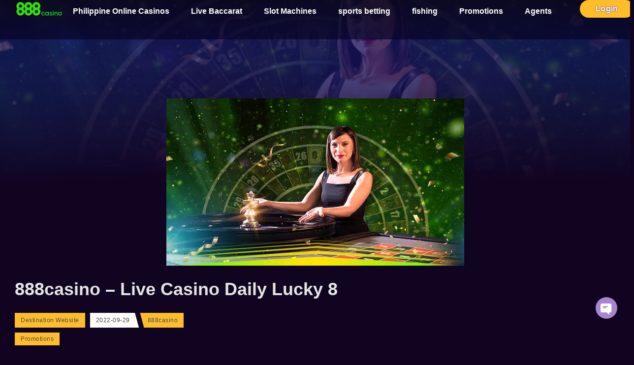

--- FILE ---
content_type: text/html; charset=UTF-8
request_url: https://888phcasino.com/888casino-live-casino-daily-lucky-8/
body_size: 27193
content:
<!doctype html>
<html lang="tl" prefix="og: https://ogp.me/ns#">
<head><meta charset="UTF-8"><script>if(navigator.userAgent.match(/MSIE|Internet Explorer/i)||navigator.userAgent.match(/Trident\/7\..*?rv:11/i)){var href=document.location.href;if(!href.match(/[?&]nowprocket/)){if(href.indexOf("?")==-1){if(href.indexOf("#")==-1){document.location.href=href+"?nowprocket=1"}else{document.location.href=href.replace("#","?nowprocket=1#")}}else{if(href.indexOf("#")==-1){document.location.href=href+"&nowprocket=1"}else{document.location.href=href.replace("#","&nowprocket=1#")}}}}</script><script>(()=>{class RocketLazyLoadScripts{constructor(){this.v="2.0.4",this.userEvents=["keydown","keyup","mousedown","mouseup","mousemove","mouseover","mouseout","touchmove","touchstart","touchend","touchcancel","wheel","click","dblclick","input"],this.attributeEvents=["onblur","onclick","oncontextmenu","ondblclick","onfocus","onmousedown","onmouseenter","onmouseleave","onmousemove","onmouseout","onmouseover","onmouseup","onmousewheel","onscroll","onsubmit"]}async t(){this.i(),this.o(),/iP(ad|hone)/.test(navigator.userAgent)&&this.h(),this.u(),this.l(this),this.m(),this.k(this),this.p(this),this._(),await Promise.all([this.R(),this.L()]),this.lastBreath=Date.now(),this.S(this),this.P(),this.D(),this.O(),this.M(),await this.C(this.delayedScripts.normal),await this.C(this.delayedScripts.defer),await this.C(this.delayedScripts.async),await this.T(),await this.F(),await this.j(),await this.A(),window.dispatchEvent(new Event("rocket-allScriptsLoaded")),this.everythingLoaded=!0,this.lastTouchEnd&&await new Promise(t=>setTimeout(t,500-Date.now()+this.lastTouchEnd)),this.I(),this.H(),this.U(),this.W()}i(){this.CSPIssue=sessionStorage.getItem("rocketCSPIssue"),document.addEventListener("securitypolicyviolation",t=>{this.CSPIssue||"script-src-elem"!==t.violatedDirective||"data"!==t.blockedURI||(this.CSPIssue=!0,sessionStorage.setItem("rocketCSPIssue",!0))},{isRocket:!0})}o(){window.addEventListener("pageshow",t=>{this.persisted=t.persisted,this.realWindowLoadedFired=!0},{isRocket:!0}),window.addEventListener("pagehide",()=>{this.onFirstUserAction=null},{isRocket:!0})}h(){let t;function e(e){t=e}window.addEventListener("touchstart",e,{isRocket:!0}),window.addEventListener("touchend",function i(o){o.changedTouches[0]&&t.changedTouches[0]&&Math.abs(o.changedTouches[0].pageX-t.changedTouches[0].pageX)<10&&Math.abs(o.changedTouches[0].pageY-t.changedTouches[0].pageY)<10&&o.timeStamp-t.timeStamp<200&&(window.removeEventListener("touchstart",e,{isRocket:!0}),window.removeEventListener("touchend",i,{isRocket:!0}),"INPUT"===o.target.tagName&&"text"===o.target.type||(o.target.dispatchEvent(new TouchEvent("touchend",{target:o.target,bubbles:!0})),o.target.dispatchEvent(new MouseEvent("mouseover",{target:o.target,bubbles:!0})),o.target.dispatchEvent(new PointerEvent("click",{target:o.target,bubbles:!0,cancelable:!0,detail:1,clientX:o.changedTouches[0].clientX,clientY:o.changedTouches[0].clientY})),event.preventDefault()))},{isRocket:!0})}q(t){this.userActionTriggered||("mousemove"!==t.type||this.firstMousemoveIgnored?"keyup"===t.type||"mouseover"===t.type||"mouseout"===t.type||(this.userActionTriggered=!0,this.onFirstUserAction&&this.onFirstUserAction()):this.firstMousemoveIgnored=!0),"click"===t.type&&t.preventDefault(),t.stopPropagation(),t.stopImmediatePropagation(),"touchstart"===this.lastEvent&&"touchend"===t.type&&(this.lastTouchEnd=Date.now()),"click"===t.type&&(this.lastTouchEnd=0),this.lastEvent=t.type,t.composedPath&&t.composedPath()[0].getRootNode()instanceof ShadowRoot&&(t.rocketTarget=t.composedPath()[0]),this.savedUserEvents.push(t)}u(){this.savedUserEvents=[],this.userEventHandler=this.q.bind(this),this.userEvents.forEach(t=>window.addEventListener(t,this.userEventHandler,{passive:!1,isRocket:!0})),document.addEventListener("visibilitychange",this.userEventHandler,{isRocket:!0})}U(){this.userEvents.forEach(t=>window.removeEventListener(t,this.userEventHandler,{passive:!1,isRocket:!0})),document.removeEventListener("visibilitychange",this.userEventHandler,{isRocket:!0}),this.savedUserEvents.forEach(t=>{(t.rocketTarget||t.target).dispatchEvent(new window[t.constructor.name](t.type,t))})}m(){const t="return false",e=Array.from(this.attributeEvents,t=>"data-rocket-"+t),i="["+this.attributeEvents.join("],[")+"]",o="[data-rocket-"+this.attributeEvents.join("],[data-rocket-")+"]",s=(e,i,o)=>{o&&o!==t&&(e.setAttribute("data-rocket-"+i,o),e["rocket"+i]=new Function("event",o),e.setAttribute(i,t))};new MutationObserver(t=>{for(const n of t)"attributes"===n.type&&(n.attributeName.startsWith("data-rocket-")||this.everythingLoaded?n.attributeName.startsWith("data-rocket-")&&this.everythingLoaded&&this.N(n.target,n.attributeName.substring(12)):s(n.target,n.attributeName,n.target.getAttribute(n.attributeName))),"childList"===n.type&&n.addedNodes.forEach(t=>{if(t.nodeType===Node.ELEMENT_NODE)if(this.everythingLoaded)for(const i of[t,...t.querySelectorAll(o)])for(const t of i.getAttributeNames())e.includes(t)&&this.N(i,t.substring(12));else for(const e of[t,...t.querySelectorAll(i)])for(const t of e.getAttributeNames())this.attributeEvents.includes(t)&&s(e,t,e.getAttribute(t))})}).observe(document,{subtree:!0,childList:!0,attributeFilter:[...this.attributeEvents,...e]})}I(){this.attributeEvents.forEach(t=>{document.querySelectorAll("[data-rocket-"+t+"]").forEach(e=>{this.N(e,t)})})}N(t,e){const i=t.getAttribute("data-rocket-"+e);i&&(t.setAttribute(e,i),t.removeAttribute("data-rocket-"+e))}k(t){Object.defineProperty(HTMLElement.prototype,"onclick",{get(){return this.rocketonclick||null},set(e){this.rocketonclick=e,this.setAttribute(t.everythingLoaded?"onclick":"data-rocket-onclick","this.rocketonclick(event)")}})}S(t){function e(e,i){let o=e[i];e[i]=null,Object.defineProperty(e,i,{get:()=>o,set(s){t.everythingLoaded?o=s:e["rocket"+i]=o=s}})}e(document,"onreadystatechange"),e(window,"onload"),e(window,"onpageshow");try{Object.defineProperty(document,"readyState",{get:()=>t.rocketReadyState,set(e){t.rocketReadyState=e},configurable:!0}),document.readyState="loading"}catch(t){console.log("WPRocket DJE readyState conflict, bypassing")}}l(t){this.originalAddEventListener=EventTarget.prototype.addEventListener,this.originalRemoveEventListener=EventTarget.prototype.removeEventListener,this.savedEventListeners=[],EventTarget.prototype.addEventListener=function(e,i,o){o&&o.isRocket||!t.B(e,this)&&!t.userEvents.includes(e)||t.B(e,this)&&!t.userActionTriggered||e.startsWith("rocket-")||t.everythingLoaded?t.originalAddEventListener.call(this,e,i,o):(t.savedEventListeners.push({target:this,remove:!1,type:e,func:i,options:o}),"mouseenter"!==e&&"mouseleave"!==e||t.originalAddEventListener.call(this,e,t.savedUserEvents.push,o))},EventTarget.prototype.removeEventListener=function(e,i,o){o&&o.isRocket||!t.B(e,this)&&!t.userEvents.includes(e)||t.B(e,this)&&!t.userActionTriggered||e.startsWith("rocket-")||t.everythingLoaded?t.originalRemoveEventListener.call(this,e,i,o):t.savedEventListeners.push({target:this,remove:!0,type:e,func:i,options:o})}}J(t,e){this.savedEventListeners=this.savedEventListeners.filter(i=>{let o=i.type,s=i.target||window;return e!==o||t!==s||(this.B(o,s)&&(i.type="rocket-"+o),this.$(i),!1)})}H(){EventTarget.prototype.addEventListener=this.originalAddEventListener,EventTarget.prototype.removeEventListener=this.originalRemoveEventListener,this.savedEventListeners.forEach(t=>this.$(t))}$(t){t.remove?this.originalRemoveEventListener.call(t.target,t.type,t.func,t.options):this.originalAddEventListener.call(t.target,t.type,t.func,t.options)}p(t){let e;function i(e){return t.everythingLoaded?e:e.split(" ").map(t=>"load"===t||t.startsWith("load.")?"rocket-jquery-load":t).join(" ")}function o(o){function s(e){const s=o.fn[e];o.fn[e]=o.fn.init.prototype[e]=function(){return this[0]===window&&t.userActionTriggered&&("string"==typeof arguments[0]||arguments[0]instanceof String?arguments[0]=i(arguments[0]):"object"==typeof arguments[0]&&Object.keys(arguments[0]).forEach(t=>{const e=arguments[0][t];delete arguments[0][t],arguments[0][i(t)]=e})),s.apply(this,arguments),this}}if(o&&o.fn&&!t.allJQueries.includes(o)){const e={DOMContentLoaded:[],"rocket-DOMContentLoaded":[]};for(const t in e)document.addEventListener(t,()=>{e[t].forEach(t=>t())},{isRocket:!0});o.fn.ready=o.fn.init.prototype.ready=function(i){function s(){parseInt(o.fn.jquery)>2?setTimeout(()=>i.bind(document)(o)):i.bind(document)(o)}return"function"==typeof i&&(t.realDomReadyFired?!t.userActionTriggered||t.fauxDomReadyFired?s():e["rocket-DOMContentLoaded"].push(s):e.DOMContentLoaded.push(s)),o([])},s("on"),s("one"),s("off"),t.allJQueries.push(o)}e=o}t.allJQueries=[],o(window.jQuery),Object.defineProperty(window,"jQuery",{get:()=>e,set(t){o(t)}})}P(){const t=new Map;document.write=document.writeln=function(e){const i=document.currentScript,o=document.createRange(),s=i.parentElement;let n=t.get(i);void 0===n&&(n=i.nextSibling,t.set(i,n));const c=document.createDocumentFragment();o.setStart(c,0),c.appendChild(o.createContextualFragment(e)),s.insertBefore(c,n)}}async R(){return new Promise(t=>{this.userActionTriggered?t():this.onFirstUserAction=t})}async L(){return new Promise(t=>{document.addEventListener("DOMContentLoaded",()=>{this.realDomReadyFired=!0,t()},{isRocket:!0})})}async j(){return this.realWindowLoadedFired?Promise.resolve():new Promise(t=>{window.addEventListener("load",t,{isRocket:!0})})}M(){this.pendingScripts=[];this.scriptsMutationObserver=new MutationObserver(t=>{for(const e of t)e.addedNodes.forEach(t=>{"SCRIPT"!==t.tagName||t.noModule||t.isWPRocket||this.pendingScripts.push({script:t,promise:new Promise(e=>{const i=()=>{const i=this.pendingScripts.findIndex(e=>e.script===t);i>=0&&this.pendingScripts.splice(i,1),e()};t.addEventListener("load",i,{isRocket:!0}),t.addEventListener("error",i,{isRocket:!0}),setTimeout(i,1e3)})})})}),this.scriptsMutationObserver.observe(document,{childList:!0,subtree:!0})}async F(){await this.X(),this.pendingScripts.length?(await this.pendingScripts[0].promise,await this.F()):this.scriptsMutationObserver.disconnect()}D(){this.delayedScripts={normal:[],async:[],defer:[]},document.querySelectorAll("script[type$=rocketlazyloadscript]").forEach(t=>{t.hasAttribute("data-rocket-src")?t.hasAttribute("async")&&!1!==t.async?this.delayedScripts.async.push(t):t.hasAttribute("defer")&&!1!==t.defer||"module"===t.getAttribute("data-rocket-type")?this.delayedScripts.defer.push(t):this.delayedScripts.normal.push(t):this.delayedScripts.normal.push(t)})}async _(){await this.L();let t=[];document.querySelectorAll("script[type$=rocketlazyloadscript][data-rocket-src]").forEach(e=>{let i=e.getAttribute("data-rocket-src");if(i&&!i.startsWith("data:")){i.startsWith("//")&&(i=location.protocol+i);try{const o=new URL(i).origin;o!==location.origin&&t.push({src:o,crossOrigin:e.crossOrigin||"module"===e.getAttribute("data-rocket-type")})}catch(t){}}}),t=[...new Map(t.map(t=>[JSON.stringify(t),t])).values()],this.Y(t,"preconnect")}async G(t){if(await this.K(),!0!==t.noModule||!("noModule"in HTMLScriptElement.prototype))return new Promise(e=>{let i;function o(){(i||t).setAttribute("data-rocket-status","executed"),e()}try{if(navigator.userAgent.includes("Firefox/")||""===navigator.vendor||this.CSPIssue)i=document.createElement("script"),[...t.attributes].forEach(t=>{let e=t.nodeName;"type"!==e&&("data-rocket-type"===e&&(e="type"),"data-rocket-src"===e&&(e="src"),i.setAttribute(e,t.nodeValue))}),t.text&&(i.text=t.text),t.nonce&&(i.nonce=t.nonce),i.hasAttribute("src")?(i.addEventListener("load",o,{isRocket:!0}),i.addEventListener("error",()=>{i.setAttribute("data-rocket-status","failed-network"),e()},{isRocket:!0}),setTimeout(()=>{i.isConnected||e()},1)):(i.text=t.text,o()),i.isWPRocket=!0,t.parentNode.replaceChild(i,t);else{const i=t.getAttribute("data-rocket-type"),s=t.getAttribute("data-rocket-src");i?(t.type=i,t.removeAttribute("data-rocket-type")):t.removeAttribute("type"),t.addEventListener("load",o,{isRocket:!0}),t.addEventListener("error",i=>{this.CSPIssue&&i.target.src.startsWith("data:")?(console.log("WPRocket: CSP fallback activated"),t.removeAttribute("src"),this.G(t).then(e)):(t.setAttribute("data-rocket-status","failed-network"),e())},{isRocket:!0}),s?(t.fetchPriority="high",t.removeAttribute("data-rocket-src"),t.src=s):t.src="data:text/javascript;base64,"+window.btoa(unescape(encodeURIComponent(t.text)))}}catch(i){t.setAttribute("data-rocket-status","failed-transform"),e()}});t.setAttribute("data-rocket-status","skipped")}async C(t){const e=t.shift();return e?(e.isConnected&&await this.G(e),this.C(t)):Promise.resolve()}O(){this.Y([...this.delayedScripts.normal,...this.delayedScripts.defer,...this.delayedScripts.async],"preload")}Y(t,e){this.trash=this.trash||[];let i=!0;var o=document.createDocumentFragment();t.forEach(t=>{const s=t.getAttribute&&t.getAttribute("data-rocket-src")||t.src;if(s&&!s.startsWith("data:")){const n=document.createElement("link");n.href=s,n.rel=e,"preconnect"!==e&&(n.as="script",n.fetchPriority=i?"high":"low"),t.getAttribute&&"module"===t.getAttribute("data-rocket-type")&&(n.crossOrigin=!0),t.crossOrigin&&(n.crossOrigin=t.crossOrigin),t.integrity&&(n.integrity=t.integrity),t.nonce&&(n.nonce=t.nonce),o.appendChild(n),this.trash.push(n),i=!1}}),document.head.appendChild(o)}W(){this.trash.forEach(t=>t.remove())}async T(){try{document.readyState="interactive"}catch(t){}this.fauxDomReadyFired=!0;try{await this.K(),this.J(document,"readystatechange"),document.dispatchEvent(new Event("rocket-readystatechange")),await this.K(),document.rocketonreadystatechange&&document.rocketonreadystatechange(),await this.K(),this.J(document,"DOMContentLoaded"),document.dispatchEvent(new Event("rocket-DOMContentLoaded")),await this.K(),this.J(window,"DOMContentLoaded"),window.dispatchEvent(new Event("rocket-DOMContentLoaded"))}catch(t){console.error(t)}}async A(){try{document.readyState="complete"}catch(t){}try{await this.K(),this.J(document,"readystatechange"),document.dispatchEvent(new Event("rocket-readystatechange")),await this.K(),document.rocketonreadystatechange&&document.rocketonreadystatechange(),await this.K(),this.J(window,"load"),window.dispatchEvent(new Event("rocket-load")),await this.K(),window.rocketonload&&window.rocketonload(),await this.K(),this.allJQueries.forEach(t=>t(window).trigger("rocket-jquery-load")),await this.K(),this.J(window,"pageshow");const t=new Event("rocket-pageshow");t.persisted=this.persisted,window.dispatchEvent(t),await this.K(),window.rocketonpageshow&&window.rocketonpageshow({persisted:this.persisted})}catch(t){console.error(t)}}async K(){Date.now()-this.lastBreath>45&&(await this.X(),this.lastBreath=Date.now())}async X(){return document.hidden?new Promise(t=>setTimeout(t)):new Promise(t=>requestAnimationFrame(t))}B(t,e){return e===document&&"readystatechange"===t||(e===document&&"DOMContentLoaded"===t||(e===window&&"DOMContentLoaded"===t||(e===window&&"load"===t||e===window&&"pageshow"===t)))}static run(){(new RocketLazyLoadScripts).t()}}RocketLazyLoadScripts.run()})();</script>
	
	<meta name="viewport" content="width=device-width, initial-scale=1">
	<link rel="profile" href="https://gmpg.org/xfn/11">
		<style>img:is([sizes="auto" i], [sizes^="auto," i]) { contain-intrinsic-size: 3000px 1500px }</style>
	
<!-- Search Engine Optimization by Rank Math PRO - https://rankmath.com/ -->
<title>888casino - Live Casino Daily Lucky 8</title>
<meta name="description" content="888casino live casino roulette will always put you in a winning spiral, and there&#039;s an extra $8 bonus whenever the winning number is 8"/>
<meta name="robots" content="follow, index, max-snippet:-1, max-video-preview:-1, max-image-preview:large"/>
<link rel="canonical" href="https://888phcasino.com/888casino-live-casino-daily-lucky-8/" />
<meta property="og:locale" content="tl_PH" />
<meta property="og:type" content="article" />
<meta property="og:title" content="888casino - Live Casino Daily Lucky 8" />
<meta property="og:description" content="888casino live casino roulette will always put you in a winning spiral, and there&#039;s an extra $8 bonus whenever the winning number is 8" />
<meta property="og:url" content="https://888phcasino.com/888casino-live-casino-daily-lucky-8/" />
<meta property="og:site_name" content="888casino The most popular Philippine online casinos" />
<meta property="article:section" content="Promotions" />
<meta property="og:updated_time" content="2022-11-02T23:30:50+08:00" />
<meta property="og:image" content="https://888phcasino.com/wp-content/uploads/2022/09/2.jpg" />
<meta property="og:image:secure_url" content="https://888phcasino.com/wp-content/uploads/2022/09/2.jpg" />
<meta property="og:image:width" content="605" />
<meta property="og:image:height" content="340" />
<meta property="og:image:alt" content="888casino" />
<meta property="og:image:type" content="image/jpeg" />
<meta property="article:published_time" content="2022-09-29T01:02:57+08:00" />
<meta property="article:modified_time" content="2022-11-02T23:30:50+08:00" />
<meta name="twitter:card" content="summary_large_image" />
<meta name="twitter:title" content="888casino - Live Casino Daily Lucky 8" />
<meta name="twitter:description" content="888casino live casino roulette will always put you in a winning spiral, and there&#039;s an extra $8 bonus whenever the winning number is 8" />
<meta name="twitter:image" content="https://888phcasino.com/wp-content/uploads/2022/09/2.jpg" />
<meta name="twitter:label1" content="Written by" />
<meta name="twitter:data1" content="888casino" />
<meta name="twitter:label2" content="Time to read" />
<meta name="twitter:data2" content="1 minute" />
<script type="application/ld+json" class="rank-math-schema-pro">{"@context":"https://schema.org","@graph":[{"@type":"Organization","@id":"https://888phcasino.com/#organization","name":"888casino The most popular Philippine online casinos"},{"@type":"WebSite","@id":"https://888phcasino.com/#website","url":"https://888phcasino.com","name":"888casino The most popular Philippine online casinos","publisher":{"@id":"https://888phcasino.com/#organization"},"inLanguage":"tl"},{"@type":"ImageObject","@id":"https://888phcasino.com/wp-content/uploads/2022/09/2.jpg","url":"https://888phcasino.com/wp-content/uploads/2022/09/2.jpg","width":"605","height":"340","inLanguage":"tl"},{"@type":"BreadcrumbList","@id":"https://888phcasino.com/888casino-live-casino-daily-lucky-8/#breadcrumb","itemListElement":[{"@type":"ListItem","position":"1","item":{"@id":"https://888phcasino.com","name":"Home"}},{"@type":"ListItem","position":"2","item":{"@id":"https://888phcasino.com/promotions/","name":"Promotions"}},{"@type":"ListItem","position":"3","item":{"@id":"https://888phcasino.com/888casino-live-casino-daily-lucky-8/","name":"888casino &#8211; Live Casino Daily Lucky 8"}}]},{"@type":"WebPage","@id":"https://888phcasino.com/888casino-live-casino-daily-lucky-8/#webpage","url":"https://888phcasino.com/888casino-live-casino-daily-lucky-8/","name":"888casino - Live Casino Daily Lucky 8","datePublished":"2022-09-29T01:02:57+08:00","dateModified":"2022-11-02T23:30:50+08:00","isPartOf":{"@id":"https://888phcasino.com/#website"},"primaryImageOfPage":{"@id":"https://888phcasino.com/wp-content/uploads/2022/09/2.jpg"},"inLanguage":"tl","breadcrumb":{"@id":"https://888phcasino.com/888casino-live-casino-daily-lucky-8/#breadcrumb"}},{"@type":"Person","@id":"https://888phcasino.com/author/888ph_admin/","name":"888casino","url":"https://888phcasino.com/author/888ph_admin/","image":{"@type":"ImageObject","@id":"https://secure.gravatar.com/avatar/40406b961a939c0414cd887399d01ce956481d5c805b35f4d76cf53e3dca7a47?s=96&amp;d=mm&amp;r=g","url":"https://secure.gravatar.com/avatar/40406b961a939c0414cd887399d01ce956481d5c805b35f4d76cf53e3dca7a47?s=96&amp;d=mm&amp;r=g","caption":"888casino","inLanguage":"tl"},"worksFor":{"@id":"https://888phcasino.com/#organization"}},{"@type":"BlogPosting","headline":"888casino - Live Casino Daily Lucky 8","keywords":"888casino,LIVECASINO","datePublished":"2022-09-29T01:02:57+08:00","dateModified":"2022-11-02T23:30:50+08:00","articleSection":"Promotions","author":{"@id":"https://888phcasino.com/author/888ph_admin/","name":"888casino"},"publisher":{"@id":"https://888phcasino.com/#organization"},"description":"888casino live casino roulette will always put you in a winning spiral, and there&#039;s an extra $8 bonus whenever the winning number is 8","name":"888casino - Live Casino Daily Lucky 8","@id":"https://888phcasino.com/888casino-live-casino-daily-lucky-8/#richSnippet","isPartOf":{"@id":"https://888phcasino.com/888casino-live-casino-daily-lucky-8/#webpage"},"image":{"@id":"https://888phcasino.com/wp-content/uploads/2022/09/2.jpg"},"inLanguage":"tl","mainEntityOfPage":{"@id":"https://888phcasino.com/888casino-live-casino-daily-lucky-8/#webpage"}}]}</script>
<!-- /Rank Math WordPress SEO plugin -->


<link rel="alternate" type="application/rss+xml" title="Destination Website &raquo; Feed" href="https://888phcasino.com/feed/" />
<link rel="alternate" type="application/rss+xml" title="Destination Website &raquo; Mga Komento na Feed" href="https://888phcasino.com/comments/feed/" />
<style id='wp-emoji-styles-inline-css'>

	img.wp-smiley, img.emoji {
		display: inline !important;
		border: none !important;
		box-shadow: none !important;
		height: 1em !important;
		width: 1em !important;
		margin: 0 0.07em !important;
		vertical-align: -0.1em !important;
		background: none !important;
		padding: 0 !important;
	}
</style>
<style id='global-styles-inline-css'>
:root{--wp--preset--aspect-ratio--square: 1;--wp--preset--aspect-ratio--4-3: 4/3;--wp--preset--aspect-ratio--3-4: 3/4;--wp--preset--aspect-ratio--3-2: 3/2;--wp--preset--aspect-ratio--2-3: 2/3;--wp--preset--aspect-ratio--16-9: 16/9;--wp--preset--aspect-ratio--9-16: 9/16;--wp--preset--color--black: #000000;--wp--preset--color--cyan-bluish-gray: #abb8c3;--wp--preset--color--white: #ffffff;--wp--preset--color--pale-pink: #f78da7;--wp--preset--color--vivid-red: #cf2e2e;--wp--preset--color--luminous-vivid-orange: #ff6900;--wp--preset--color--luminous-vivid-amber: #fcb900;--wp--preset--color--light-green-cyan: #7bdcb5;--wp--preset--color--vivid-green-cyan: #00d084;--wp--preset--color--pale-cyan-blue: #8ed1fc;--wp--preset--color--vivid-cyan-blue: #0693e3;--wp--preset--color--vivid-purple: #9b51e0;--wp--preset--gradient--vivid-cyan-blue-to-vivid-purple: linear-gradient(135deg,rgba(6,147,227,1) 0%,rgb(155,81,224) 100%);--wp--preset--gradient--light-green-cyan-to-vivid-green-cyan: linear-gradient(135deg,rgb(122,220,180) 0%,rgb(0,208,130) 100%);--wp--preset--gradient--luminous-vivid-amber-to-luminous-vivid-orange: linear-gradient(135deg,rgba(252,185,0,1) 0%,rgba(255,105,0,1) 100%);--wp--preset--gradient--luminous-vivid-orange-to-vivid-red: linear-gradient(135deg,rgba(255,105,0,1) 0%,rgb(207,46,46) 100%);--wp--preset--gradient--very-light-gray-to-cyan-bluish-gray: linear-gradient(135deg,rgb(238,238,238) 0%,rgb(169,184,195) 100%);--wp--preset--gradient--cool-to-warm-spectrum: linear-gradient(135deg,rgb(74,234,220) 0%,rgb(151,120,209) 20%,rgb(207,42,186) 40%,rgb(238,44,130) 60%,rgb(251,105,98) 80%,rgb(254,248,76) 100%);--wp--preset--gradient--blush-light-purple: linear-gradient(135deg,rgb(255,206,236) 0%,rgb(152,150,240) 100%);--wp--preset--gradient--blush-bordeaux: linear-gradient(135deg,rgb(254,205,165) 0%,rgb(254,45,45) 50%,rgb(107,0,62) 100%);--wp--preset--gradient--luminous-dusk: linear-gradient(135deg,rgb(255,203,112) 0%,rgb(199,81,192) 50%,rgb(65,88,208) 100%);--wp--preset--gradient--pale-ocean: linear-gradient(135deg,rgb(255,245,203) 0%,rgb(182,227,212) 50%,rgb(51,167,181) 100%);--wp--preset--gradient--electric-grass: linear-gradient(135deg,rgb(202,248,128) 0%,rgb(113,206,126) 100%);--wp--preset--gradient--midnight: linear-gradient(135deg,rgb(2,3,129) 0%,rgb(40,116,252) 100%);--wp--preset--font-size--small: 13px;--wp--preset--font-size--medium: 20px;--wp--preset--font-size--large: 36px;--wp--preset--font-size--x-large: 42px;--wp--preset--spacing--20: 0.44rem;--wp--preset--spacing--30: 0.67rem;--wp--preset--spacing--40: 1rem;--wp--preset--spacing--50: 1.5rem;--wp--preset--spacing--60: 2.25rem;--wp--preset--spacing--70: 3.38rem;--wp--preset--spacing--80: 5.06rem;--wp--preset--shadow--natural: 6px 6px 9px rgba(0, 0, 0, 0.2);--wp--preset--shadow--deep: 12px 12px 50px rgba(0, 0, 0, 0.4);--wp--preset--shadow--sharp: 6px 6px 0px rgba(0, 0, 0, 0.2);--wp--preset--shadow--outlined: 6px 6px 0px -3px rgba(255, 255, 255, 1), 6px 6px rgba(0, 0, 0, 1);--wp--preset--shadow--crisp: 6px 6px 0px rgba(0, 0, 0, 1);}:root { --wp--style--global--content-size: 800px;--wp--style--global--wide-size: 1200px; }:where(body) { margin: 0; }.wp-site-blocks > .alignleft { float: left; margin-right: 2em; }.wp-site-blocks > .alignright { float: right; margin-left: 2em; }.wp-site-blocks > .aligncenter { justify-content: center; margin-left: auto; margin-right: auto; }:where(.wp-site-blocks) > * { margin-block-start: 24px; margin-block-end: 0; }:where(.wp-site-blocks) > :first-child { margin-block-start: 0; }:where(.wp-site-blocks) > :last-child { margin-block-end: 0; }:root { --wp--style--block-gap: 24px; }:root :where(.is-layout-flow) > :first-child{margin-block-start: 0;}:root :where(.is-layout-flow) > :last-child{margin-block-end: 0;}:root :where(.is-layout-flow) > *{margin-block-start: 24px;margin-block-end: 0;}:root :where(.is-layout-constrained) > :first-child{margin-block-start: 0;}:root :where(.is-layout-constrained) > :last-child{margin-block-end: 0;}:root :where(.is-layout-constrained) > *{margin-block-start: 24px;margin-block-end: 0;}:root :where(.is-layout-flex){gap: 24px;}:root :where(.is-layout-grid){gap: 24px;}.is-layout-flow > .alignleft{float: left;margin-inline-start: 0;margin-inline-end: 2em;}.is-layout-flow > .alignright{float: right;margin-inline-start: 2em;margin-inline-end: 0;}.is-layout-flow > .aligncenter{margin-left: auto !important;margin-right: auto !important;}.is-layout-constrained > .alignleft{float: left;margin-inline-start: 0;margin-inline-end: 2em;}.is-layout-constrained > .alignright{float: right;margin-inline-start: 2em;margin-inline-end: 0;}.is-layout-constrained > .aligncenter{margin-left: auto !important;margin-right: auto !important;}.is-layout-constrained > :where(:not(.alignleft):not(.alignright):not(.alignfull)){max-width: var(--wp--style--global--content-size);margin-left: auto !important;margin-right: auto !important;}.is-layout-constrained > .alignwide{max-width: var(--wp--style--global--wide-size);}body .is-layout-flex{display: flex;}.is-layout-flex{flex-wrap: wrap;align-items: center;}.is-layout-flex > :is(*, div){margin: 0;}body .is-layout-grid{display: grid;}.is-layout-grid > :is(*, div){margin: 0;}body{padding-top: 0px;padding-right: 0px;padding-bottom: 0px;padding-left: 0px;}a:where(:not(.wp-element-button)){text-decoration: underline;}:root :where(.wp-element-button, .wp-block-button__link){background-color: #32373c;border-width: 0;color: #fff;font-family: inherit;font-size: inherit;line-height: inherit;padding: calc(0.667em + 2px) calc(1.333em + 2px);text-decoration: none;}.has-black-color{color: var(--wp--preset--color--black) !important;}.has-cyan-bluish-gray-color{color: var(--wp--preset--color--cyan-bluish-gray) !important;}.has-white-color{color: var(--wp--preset--color--white) !important;}.has-pale-pink-color{color: var(--wp--preset--color--pale-pink) !important;}.has-vivid-red-color{color: var(--wp--preset--color--vivid-red) !important;}.has-luminous-vivid-orange-color{color: var(--wp--preset--color--luminous-vivid-orange) !important;}.has-luminous-vivid-amber-color{color: var(--wp--preset--color--luminous-vivid-amber) !important;}.has-light-green-cyan-color{color: var(--wp--preset--color--light-green-cyan) !important;}.has-vivid-green-cyan-color{color: var(--wp--preset--color--vivid-green-cyan) !important;}.has-pale-cyan-blue-color{color: var(--wp--preset--color--pale-cyan-blue) !important;}.has-vivid-cyan-blue-color{color: var(--wp--preset--color--vivid-cyan-blue) !important;}.has-vivid-purple-color{color: var(--wp--preset--color--vivid-purple) !important;}.has-black-background-color{background-color: var(--wp--preset--color--black) !important;}.has-cyan-bluish-gray-background-color{background-color: var(--wp--preset--color--cyan-bluish-gray) !important;}.has-white-background-color{background-color: var(--wp--preset--color--white) !important;}.has-pale-pink-background-color{background-color: var(--wp--preset--color--pale-pink) !important;}.has-vivid-red-background-color{background-color: var(--wp--preset--color--vivid-red) !important;}.has-luminous-vivid-orange-background-color{background-color: var(--wp--preset--color--luminous-vivid-orange) !important;}.has-luminous-vivid-amber-background-color{background-color: var(--wp--preset--color--luminous-vivid-amber) !important;}.has-light-green-cyan-background-color{background-color: var(--wp--preset--color--light-green-cyan) !important;}.has-vivid-green-cyan-background-color{background-color: var(--wp--preset--color--vivid-green-cyan) !important;}.has-pale-cyan-blue-background-color{background-color: var(--wp--preset--color--pale-cyan-blue) !important;}.has-vivid-cyan-blue-background-color{background-color: var(--wp--preset--color--vivid-cyan-blue) !important;}.has-vivid-purple-background-color{background-color: var(--wp--preset--color--vivid-purple) !important;}.has-black-border-color{border-color: var(--wp--preset--color--black) !important;}.has-cyan-bluish-gray-border-color{border-color: var(--wp--preset--color--cyan-bluish-gray) !important;}.has-white-border-color{border-color: var(--wp--preset--color--white) !important;}.has-pale-pink-border-color{border-color: var(--wp--preset--color--pale-pink) !important;}.has-vivid-red-border-color{border-color: var(--wp--preset--color--vivid-red) !important;}.has-luminous-vivid-orange-border-color{border-color: var(--wp--preset--color--luminous-vivid-orange) !important;}.has-luminous-vivid-amber-border-color{border-color: var(--wp--preset--color--luminous-vivid-amber) !important;}.has-light-green-cyan-border-color{border-color: var(--wp--preset--color--light-green-cyan) !important;}.has-vivid-green-cyan-border-color{border-color: var(--wp--preset--color--vivid-green-cyan) !important;}.has-pale-cyan-blue-border-color{border-color: var(--wp--preset--color--pale-cyan-blue) !important;}.has-vivid-cyan-blue-border-color{border-color: var(--wp--preset--color--vivid-cyan-blue) !important;}.has-vivid-purple-border-color{border-color: var(--wp--preset--color--vivid-purple) !important;}.has-vivid-cyan-blue-to-vivid-purple-gradient-background{background: var(--wp--preset--gradient--vivid-cyan-blue-to-vivid-purple) !important;}.has-light-green-cyan-to-vivid-green-cyan-gradient-background{background: var(--wp--preset--gradient--light-green-cyan-to-vivid-green-cyan) !important;}.has-luminous-vivid-amber-to-luminous-vivid-orange-gradient-background{background: var(--wp--preset--gradient--luminous-vivid-amber-to-luminous-vivid-orange) !important;}.has-luminous-vivid-orange-to-vivid-red-gradient-background{background: var(--wp--preset--gradient--luminous-vivid-orange-to-vivid-red) !important;}.has-very-light-gray-to-cyan-bluish-gray-gradient-background{background: var(--wp--preset--gradient--very-light-gray-to-cyan-bluish-gray) !important;}.has-cool-to-warm-spectrum-gradient-background{background: var(--wp--preset--gradient--cool-to-warm-spectrum) !important;}.has-blush-light-purple-gradient-background{background: var(--wp--preset--gradient--blush-light-purple) !important;}.has-blush-bordeaux-gradient-background{background: var(--wp--preset--gradient--blush-bordeaux) !important;}.has-luminous-dusk-gradient-background{background: var(--wp--preset--gradient--luminous-dusk) !important;}.has-pale-ocean-gradient-background{background: var(--wp--preset--gradient--pale-ocean) !important;}.has-electric-grass-gradient-background{background: var(--wp--preset--gradient--electric-grass) !important;}.has-midnight-gradient-background{background: var(--wp--preset--gradient--midnight) !important;}.has-small-font-size{font-size: var(--wp--preset--font-size--small) !important;}.has-medium-font-size{font-size: var(--wp--preset--font-size--medium) !important;}.has-large-font-size{font-size: var(--wp--preset--font-size--large) !important;}.has-x-large-font-size{font-size: var(--wp--preset--font-size--x-large) !important;}
:root :where(.wp-block-pullquote){font-size: 1.5em;line-height: 1.6;}
</style>
<link data-minify="1" rel='stylesheet' id='hello-elementor-css' href='https://888phcasino.com/wp-content/cache/min/1/wp-content/themes/hello-elementor/assets/css/reset.css?ver=1762500512' media='all' />
<link data-minify="1" rel='stylesheet' id='hello-elementor-theme-style-css' href='https://888phcasino.com/wp-content/cache/min/1/wp-content/themes/hello-elementor/assets/css/theme.css?ver=1762500512' media='all' />
<link data-minify="1" rel='stylesheet' id='hello-elementor-header-footer-css' href='https://888phcasino.com/wp-content/cache/min/1/wp-content/themes/hello-elementor/assets/css/header-footer.css?ver=1762500512' media='all' />
<link rel='stylesheet' id='elementor-frontend-css' href='https://888phcasino.com/wp-content/plugins/elementor/assets/css/frontend.min.css?ver=3.32.5' media='all' />
<style id='elementor-frontend-inline-css'>
.elementor-12334 .elementor-element.elementor-element-259e765f:not(.elementor-motion-effects-element-type-background), .elementor-12334 .elementor-element.elementor-element-259e765f > .elementor-motion-effects-container > .elementor-motion-effects-layer{background-image:url("https://888phcasino.com/wp-content/uploads/2022/09/2.jpg");}
</style>
<link rel='stylesheet' id='elementor-post-14834-css' href='https://888phcasino.com/wp-content/uploads/elementor/css/post-14834.css?ver=1762500295' media='all' />
<link rel='stylesheet' id='widget-image-css' href='https://888phcasino.com/wp-content/plugins/elementor/assets/css/widget-image.min.css?ver=3.32.5' media='all' />
<link rel='stylesheet' id='widget-nav-menu-css' href='https://888phcasino.com/wp-content/plugins/elementor-pro/assets/css/widget-nav-menu.min.css?ver=3.32.3' media='all' />
<link rel='stylesheet' id='widget-heading-css' href='https://888phcasino.com/wp-content/plugins/elementor/assets/css/widget-heading.min.css?ver=3.32.5' media='all' />
<link rel='stylesheet' id='widget-image-box-css' href='https://888phcasino.com/wp-content/plugins/elementor/assets/css/widget-image-box.min.css?ver=3.32.5' media='all' />
<link rel='stylesheet' id='widget-post-info-css' href='https://888phcasino.com/wp-content/plugins/elementor-pro/assets/css/widget-post-info.min.css?ver=3.32.3' media='all' />
<link rel='stylesheet' id='widget-icon-list-css' href='https://888phcasino.com/wp-content/plugins/elementor/assets/css/widget-icon-list.min.css?ver=3.32.5' media='all' />
<link rel='stylesheet' id='widget-table-of-contents-css' href='https://888phcasino.com/wp-content/plugins/elementor-pro/assets/css/widget-table-of-contents.min.css?ver=3.32.3' media='all' />
<link rel='stylesheet' id='widget-posts-css' href='https://888phcasino.com/wp-content/plugins/elementor-pro/assets/css/widget-posts.min.css?ver=3.32.3' media='all' />
<link data-minify="1" rel='stylesheet' id='font-awesome-5-all-css' href='https://888phcasino.com/wp-content/cache/min/1/wp-content/plugins/elementor/assets/lib/font-awesome/css/all.min.css?ver=1762500512' media='all' />
<link rel='stylesheet' id='font-awesome-4-shim-css' href='https://888phcasino.com/wp-content/plugins/elementor/assets/lib/font-awesome/css/v4-shims.min.css?ver=3.32.5' media='all' />
<link rel='stylesheet' id='elementor-post-15457-css' href='https://888phcasino.com/wp-content/uploads/elementor/css/post-15457.css?ver=1762542041' media='all' />
<link rel='stylesheet' id='elementor-post-38-css' href='https://888phcasino.com/wp-content/uploads/elementor/css/post-38.css?ver=1762500296' media='all' />
<link rel='stylesheet' id='elementor-post-12378-css' href='https://888phcasino.com/wp-content/uploads/elementor/css/post-12378.css?ver=1762500296' media='all' />
<link rel='stylesheet' id='elementor-post-12334-css' href='https://888phcasino.com/wp-content/uploads/elementor/css/post-12334.css?ver=1762500340' media='all' />
<style id='rocket-lazyload-inline-css'>
.rll-youtube-player{position:relative;padding-bottom:56.23%;height:0;overflow:hidden;max-width:100%;}.rll-youtube-player:focus-within{outline: 2px solid currentColor;outline-offset: 5px;}.rll-youtube-player iframe{position:absolute;top:0;left:0;width:100%;height:100%;z-index:100;background:0 0}.rll-youtube-player img{bottom:0;display:block;left:0;margin:auto;max-width:100%;width:100%;position:absolute;right:0;top:0;border:none;height:auto;-webkit-transition:.4s all;-moz-transition:.4s all;transition:.4s all}.rll-youtube-player img:hover{-webkit-filter:brightness(75%)}.rll-youtube-player .play{height:100%;width:100%;left:0;top:0;position:absolute;background:url(https://888phcasino.com/wp-content/plugins/wp-rocket/assets/img/youtube.png) no-repeat center;background-color: transparent !important;cursor:pointer;border:none;}.wp-embed-responsive .wp-has-aspect-ratio .rll-youtube-player{position:absolute;padding-bottom:0;width:100%;height:100%;top:0;bottom:0;left:0;right:0}
</style>
<link data-minify="1" rel='stylesheet' id='elementor-gf-local-notosanstc-css' href='https://888phcasino.com/wp-content/cache/min/1/wp-content/uploads/elementor/google-fonts/css/notosanstc.css?ver=1762500512' media='all' />
<script src="https://888phcasino.com/wp-includes/js/jquery/jquery.min.js?ver=3.7.1" id="jquery-core-js" data-rocket-defer defer></script>
<script src="https://888phcasino.com/wp-includes/js/jquery/jquery-migrate.min.js?ver=3.4.1" id="jquery-migrate-js" data-rocket-defer defer></script>
<script src="https://888phcasino.com/wp-content/plugins/elementor/assets/lib/font-awesome/js/v4-shims.min.js?ver=3.32.5" id="font-awesome-4-shim-js" data-rocket-defer defer></script>
<link rel="https://api.w.org/" href="https://888phcasino.com/wp-json/" /><link rel="alternate" title="JSON" type="application/json" href="https://888phcasino.com/wp-json/wp/v2/posts/15457" /><link rel="EditURI" type="application/rsd+xml" title="RSD" href="https://888phcasino.com/xmlrpc.php?rsd" />
<meta name="generator" content="WordPress 6.8.3" />
<link rel='shortlink' href='https://888phcasino.com/?p=15457' />
<link rel="alternate" title="oEmbed (JSON)" type="application/json+oembed" href="https://888phcasino.com/wp-json/oembed/1.0/embed?url=https%3A%2F%2F888phcasino.com%2F888casino-live-casino-daily-lucky-8%2F" />
<link rel="alternate" title="oEmbed (XML)" type="text/xml+oembed" href="https://888phcasino.com/wp-json/oembed/1.0/embed?url=https%3A%2F%2F888phcasino.com%2F888casino-live-casino-daily-lucky-8%2F&#038;format=xml" />
<meta name="description" content="Ang paglalaro ng 888casino  Live Casino Roulette ay palaging magdadala sa iyo sa panalong spin, at may dagdag na $8 na bonus para manalo">
<meta name="generator" content="Elementor 3.32.5; features: e_font_icon_svg, additional_custom_breakpoints; settings: css_print_method-external, google_font-enabled, font_display-auto">
<style>
body,html{
    margin:0;
    padding:0;
    overflow-x: hidden;
    overflow-y: overlay;
}

* {
    box-sizing: border-box;
}

html {
    position: relative;
}

:focus{
    outline: none;
}

button{
    border:0;
    cursor: pointer;
}

ul {
    margin: 0;
}

a, a:hover{
    text-decoration: none;
}

p{
    line-height: 28px;
    margin: 16px 0;
    letter-spacing: 1px;
}

img{
    max-width: 100%;
    margin: 0;
    height: auto;
}

h1{
    font-size:36px;
}

h2{
    font-size:30px;
}

h3{
    font-size:24px;
}

h4{
    font-size:20px;
}

h5{
    font-size:18px;
}

h6{
    font-size:16px;
}

@media only screen and (max-width:767px){
    h1 {
        font-size: 30px;
    }
    h2 {
        font-size: 25px;
    }
    h3 {
        font-size: 22px;
    }
}

body {
    background-color: #110421;
    color: #e4e4e4;
}

body, p, a, div, input, button {
    font-family: 'arial','chinese', 'Noto Sans TC', 'Microsoft JhengHei', '微軟正黑體', Verdana, Arial, 'Microsoft YaHei' !important;
}

h1, h2, h3, h4, h5, h6 {
    font-family: 'Arial', 'Microsoft JhengHei', '微軟正黑體', Verdana, Arial, 'Microsoft YaHei' !important;
    font-weight: bold !important;
    margin: 0;
}

table tbody>tr:nth-child(odd)>td, table tbody>tr:nth-child(odd)>th,
table tbody tr:hover>td, table tbody tr:hover>th{
    background-color: transparent;
}

table td, table th,
table td img, table th img {
    vertical-align: middle;
}

.more-post .elementor-post__thumbnail__link{
    margin-bottom: 0 !important;
}

.more-post .elementor-post__thumbnail:after{
    content: "";
    position: absolute;
    bottom: 0;
    left: 0;
    width: 100%;
    height: 70%;
    background: linear-gradient(0deg, rgba(18,0,45,0.8) 30%, transparent);
}

.more-post .elementor-post__text{
    position: absolute !important;
    bottom: 40px !important;
}

.more-post .elementor-post__badge{
    font-size: 13px !important;
    position: absolute !important;
    top: initial !important;
    right: initial !important;
    left: 0 !important;
    bottom: 40px !important;
    padding: 0 20px !important;
}

.more-post .elementor-post__meta-data{
    position: absolute !important;
    bottom: 0 !important;
    border: 0 !important;
}

@media screen and (max-width: 768px) {
    body {
        margin-bottom: 75px;
    }
}
	
header:after{
    content: '';
    display: block;
    clear: both;
    background: rgba(8,3,37,0.7);
    height: 80px;
    position: absolute;
    width: 100%;
    top: 0px;
    left: 0px;
    z-index: -1;
    pointer-events: none;
}

@media screen and (max-width:768px) {
    header:after{
        background: #060308;
    } 
}
	
footer ul {
    list-style-type: none;
}

footer.pc-footer li a{
    padding: 0px 20px 0px 0 !important;
}

footer p {
    margin: 0;
}

footer .elementor-widget-container a {
    color: #85848b;
}
	
.tabs ul li {
    line-height: 24px;
    margin: 5px;
    position: relative;
    z-index: 1;
    display: -webkit-box;
    display: -ms-flexbox;
    display: flex;
    -webkit-box-pack: center;
    -ms-flex-pack: center;
    justify-content: center;
}

.tabs ul li:before {
    content: "";
    background: transparent;
    border: 1px solid rgba(255,255,255,0.5);
    width: 100%;
    height: 100%;
    display: block;
    position: absolute;
    z-index: -1;
    left: 0;
    top: 0;
    -webkit-transform: skew(-28deg, 0deg);
    transform: skew(-28deg, 0deg);
    -webkit-transition: .3s;
    transition: .3s;
}

.tabs ul li a {
    display: -webkit-box;
    display: -ms-flexbox;
    display: flex;
    width: 100%;
    height: 100%;
    padding: 9px 0 7px;
    -webkit-box-align: center;
    -ms-flex-align: center;
    align-items: center;
    -webkit-box-pack: center;
    -ms-flex-pack: center;
    justify-content: center;
    color: #fff;
    text-shadow: 0 0 1px #000, 0 0 3px rgb(0 0 0 / 30%);
}

.tabs ul li.current-menu-item:before {
    background: #ffbd29;
    border: 1px solid #ffbd29;
}

.tabs ul li.current-menu-item a {
    color: #423a3a;
    text-shadow: 0 0 3px rgb(255 255 255 / 30%);
}

@media screen and (max-width: 768px) {
    .tabs{
        width: 100%;
    }
    
    .tabs .elementor-nav-menu{
        flex-wrap: nowrap !important;
        overflow: auto;
        padding-left: 15px;
    }
}
</style>
			<style>
				.e-con.e-parent:nth-of-type(n+4):not(.e-lazyloaded):not(.e-no-lazyload),
				.e-con.e-parent:nth-of-type(n+4):not(.e-lazyloaded):not(.e-no-lazyload) * {
					background-image: none !important;
				}
				@media screen and (max-height: 1024px) {
					.e-con.e-parent:nth-of-type(n+3):not(.e-lazyloaded):not(.e-no-lazyload),
					.e-con.e-parent:nth-of-type(n+3):not(.e-lazyloaded):not(.e-no-lazyload) * {
						background-image: none !important;
					}
				}
				@media screen and (max-height: 640px) {
					.e-con.e-parent:nth-of-type(n+2):not(.e-lazyloaded):not(.e-no-lazyload),
					.e-con.e-parent:nth-of-type(n+2):not(.e-lazyloaded):not(.e-no-lazyload) * {
						background-image: none !important;
					}
				}
			</style>
			<link rel="icon" href="https://888phcasino.com/wp-content/uploads/2022/08/888casino-2-150x150.png.webp" sizes="32x32" />
<link rel="icon" href="https://888phcasino.com/wp-content/uploads/2022/08/888casino-2-300x300.png.webp" sizes="192x192" />
<link rel="apple-touch-icon" href="https://888phcasino.com/wp-content/uploads/2022/08/888casino-2-300x300.png.webp" />
<meta name="msapplication-TileImage" content="https://888phcasino.com/wp-content/uploads/2022/08/888casino-2-300x300.png" />
<noscript><style id="rocket-lazyload-nojs-css">.rll-youtube-player, [data-lazy-src]{display:none !important;}</style></noscript><meta name="generator" content="WP Rocket 3.20.0.3" data-wpr-features="wpr_delay_js wpr_defer_js wpr_minify_js wpr_lazyload_images wpr_lazyload_iframes wpr_cache_webp wpr_minify_css wpr_preload_links wpr_desktop" /></head>
<body class="wp-singular post-template-default single single-post postid-15457 single-format-standard wp-embed-responsive wp-theme-hello-elementor hello-elementor-default elementor-default elementor-kit-14834 elementor-page elementor-page-15457 elementor-page-12334">


<a class="skip-link screen-reader-text" href="#content">Lumaktaw sa nilalaman</a>

		<header data-rocket-location-hash="f8b7b3929bdd4c17d83b29c475dbc502" data-elementor-type="header" data-elementor-id="38" class="elementor elementor-38 elementor-location-header" data-elementor-post-type="elementor_library">
			<header data-rocket-location-hash="09c176e6c4ec3cb860dc3b29a8cc6a7e" class="elementor-element elementor-element-5568c8d e-con-full e-flex e-con e-parent" data-id="5568c8d" data-element_type="container">
				<div data-rocket-location-hash="b82c1833a8404c414186daec43d0f967" class="elementor-element elementor-element-c9a8449 elementor-widget__width-initial elementor-widget elementor-widget-image" data-id="c9a8449" data-element_type="widget" data-widget_type="image.default">
				<div class="elementor-widget-container">
																<a href="https://888phcasino.com">
							<img width="300" height="120" src="data:image/svg+xml,%3Csvg%20xmlns='http://www.w3.org/2000/svg'%20viewBox='0%200%20300%20120'%3E%3C/svg%3E" class="attachment-full size-full wp-image-14859" alt="" data-lazy-src="https://888phcasino.com/wp-content/uploads/2022/08/888-casino.png.webp" /><noscript><img width="300" height="120" src="https://888phcasino.com/wp-content/uploads/2022/08/888-casino.png.webp" class="attachment-full size-full wp-image-14859" alt="" /></noscript>								</a>
															</div>
				</div>
				<div class="elementor-element elementor-element-4e1a368 elementor-nav-menu__align-end elementor-nav-menu--dropdown-mobile elementor-hidden-tablet elementor-hidden-mobile elementor-nav-menu__text-align-aside elementor-nav-menu--toggle elementor-nav-menu--burger elementor-widget elementor-widget-nav-menu" data-id="4e1a368" data-element_type="widget" data-settings="{&quot;layout&quot;:&quot;horizontal&quot;,&quot;submenu_icon&quot;:{&quot;value&quot;:&quot;&lt;svg aria-hidden=\&quot;true\&quot; class=\&quot;e-font-icon-svg e-fas-caret-down\&quot; viewBox=\&quot;0 0 320 512\&quot; xmlns=\&quot;http:\/\/www.w3.org\/2000\/svg\&quot;&gt;&lt;path d=\&quot;M31.3 192h257.3c17.8 0 26.7 21.5 14.1 34.1L174.1 354.8c-7.8 7.8-20.5 7.8-28.3 0L17.2 226.1C4.6 213.5 13.5 192 31.3 192z\&quot;&gt;&lt;\/path&gt;&lt;\/svg&gt;&quot;,&quot;library&quot;:&quot;fa-solid&quot;},&quot;toggle&quot;:&quot;burger&quot;}" data-widget_type="nav-menu.default">
				<div class="elementor-widget-container">
								<nav aria-label="Menu" class="elementor-nav-menu--main elementor-nav-menu__container elementor-nav-menu--layout-horizontal e--pointer-none">
				<ul id="menu-1-4e1a368" class="elementor-nav-menu"><li class="menu-item menu-item-type-custom menu-item-object-custom menu-item-14375"><a href="/" class="elementor-item">Philippine Online Casinos</a></li>
<li class="menu-item menu-item-type-post_type menu-item-object-page menu-item-14845"><a href="https://888phcasino.com/online-live-baccarat-philippines/" class="elementor-item">Live Baccarat</a></li>
<li class="menu-item menu-item-type-post_type menu-item-object-page menu-item-14846"><a href="https://888phcasino.com/philippines-slot-machines/" class="elementor-item">Slot Machines</a></li>
<li class="menu-item menu-item-type-post_type menu-item-object-page menu-item-14849"><a href="https://888phcasino.com/philippines-sports-betting/" class="elementor-item">sports betting</a></li>
<li class="menu-item menu-item-type-post_type menu-item-object-page menu-item-14847"><a href="https://888phcasino.com/philippine-online-fishing/" class="elementor-item">fishing</a></li>
<li class="menu-item menu-item-type-taxonomy menu-item-object-category current-post-ancestor current-menu-parent current-post-parent menu-item-14838"><a href="https://888phcasino.com/promotions/" class="elementor-item">Promotions</a></li>
<li class="menu-item menu-item-type-post_type menu-item-object-page menu-item-14848"><a href="https://888phcasino.com/philippines-online-casino-agents/" class="elementor-item">Agents</a></li>
</ul>			</nav>
					<div class="elementor-menu-toggle" role="button" tabindex="0" aria-label="Menu Toggle" aria-expanded="false">
			<svg aria-hidden="true" role="presentation" class="elementor-menu-toggle__icon--open e-font-icon-svg e-eicon-menu-bar" viewBox="0 0 1000 1000" xmlns="http://www.w3.org/2000/svg"><path d="M104 333H896C929 333 958 304 958 271S929 208 896 208H104C71 208 42 237 42 271S71 333 104 333ZM104 583H896C929 583 958 554 958 521S929 458 896 458H104C71 458 42 487 42 521S71 583 104 583ZM104 833H896C929 833 958 804 958 771S929 708 896 708H104C71 708 42 737 42 771S71 833 104 833Z"></path></svg><svg aria-hidden="true" role="presentation" class="elementor-menu-toggle__icon--close e-font-icon-svg e-eicon-close" viewBox="0 0 1000 1000" xmlns="http://www.w3.org/2000/svg"><path d="M742 167L500 408 258 167C246 154 233 150 217 150 196 150 179 158 167 167 154 179 150 196 150 212 150 229 154 242 171 254L408 500 167 742C138 771 138 800 167 829 196 858 225 858 254 829L496 587 738 829C750 842 767 846 783 846 800 846 817 842 829 829 842 817 846 804 846 783 846 767 842 750 829 737L588 500 833 258C863 229 863 200 833 171 804 137 775 137 742 167Z"></path></svg>		</div>
					<nav class="elementor-nav-menu--dropdown elementor-nav-menu__container" aria-hidden="true">
				<ul id="menu-2-4e1a368" class="elementor-nav-menu"><li class="menu-item menu-item-type-custom menu-item-object-custom menu-item-14375"><a href="/" class="elementor-item" tabindex="-1">Philippine Online Casinos</a></li>
<li class="menu-item menu-item-type-post_type menu-item-object-page menu-item-14845"><a href="https://888phcasino.com/online-live-baccarat-philippines/" class="elementor-item" tabindex="-1">Live Baccarat</a></li>
<li class="menu-item menu-item-type-post_type menu-item-object-page menu-item-14846"><a href="https://888phcasino.com/philippines-slot-machines/" class="elementor-item" tabindex="-1">Slot Machines</a></li>
<li class="menu-item menu-item-type-post_type menu-item-object-page menu-item-14849"><a href="https://888phcasino.com/philippines-sports-betting/" class="elementor-item" tabindex="-1">sports betting</a></li>
<li class="menu-item menu-item-type-post_type menu-item-object-page menu-item-14847"><a href="https://888phcasino.com/philippine-online-fishing/" class="elementor-item" tabindex="-1">fishing</a></li>
<li class="menu-item menu-item-type-taxonomy menu-item-object-category current-post-ancestor current-menu-parent current-post-parent menu-item-14838"><a href="https://888phcasino.com/promotions/" class="elementor-item" tabindex="-1">Promotions</a></li>
<li class="menu-item menu-item-type-post_type menu-item-object-page menu-item-14848"><a href="https://888phcasino.com/philippines-online-casino-agents/" class="elementor-item" tabindex="-1">Agents</a></li>
</ul>			</nav>
						</div>
				</div>
				<div data-rocket-location-hash="d1ace389ac32677de458fb63233a9a83" class="elementor-element elementor-element-228d3d4 header-btn link-btn elementor-widget elementor-widget-button" data-id="228d3d4" data-element_type="widget" data-widget_type="button.default">
				<div class="elementor-widget-container">
									<div class="elementor-button-wrapper">
					<a class="elementor-button elementor-button-link elementor-size-sm" href="https://phyz888.xgbet.vip/register.html">
						<span class="elementor-button-content-wrapper">
									<span class="elementor-button-text">Login</span>
					</span>
					</a>
				</div>
								</div>
				</div>
				</header>
				</header>
				<div data-rocket-location-hash="a3476bc40b184a5a412ccc852b438802" data-elementor-type="single-post" data-elementor-id="12334" class="elementor elementor-12334 elementor-location-single post-15457 post type-post status-publish format-standard has-post-thumbnail hentry category-promotions" data-elementor-post-type="elementor_library">
			<div class="elementor-element elementor-element-259e765f e-con-full banner e-flex e-con e-parent" data-id="259e765f" data-element_type="container" data-settings="{&quot;background_background&quot;:&quot;classic&quot;,&quot;position&quot;:&quot;absolute&quot;}">
				</div>
		<div data-rocket-location-hash="4074c4eb2c4b896079a3b5c3bb025ef5" class="elementor-element elementor-element-2dc74e26 e-flex e-con-boxed e-con e-parent" data-id="2dc74e26" data-element_type="container">
					<div data-rocket-location-hash="456ea9f7c556a7611a63847305a63a95" class="e-con-inner">
				<div class="elementor-element elementor-element-644dbd9c elementor-widget elementor-widget-theme-post-featured-image elementor-widget-image" data-id="644dbd9c" data-element_type="widget" data-widget_type="theme-post-featured-image.default">
				<div class="elementor-widget-container">
															<img width="605" height="340" src="data:image/svg+xml,%3Csvg%20xmlns='http://www.w3.org/2000/svg'%20viewBox='0%200%20605%20340'%3E%3C/svg%3E" class="attachment-full size-full wp-image-15476" alt="" data-lazy-srcset="https://888phcasino.com/wp-content/uploads/2022/09/2.jpg.webp 605w,https://888phcasino.com/wp-content/uploads/2022/09/2-300x169.jpg.webp 300w" data-lazy-sizes="(max-width: 605px) 100vw, 605px" data-lazy-src="https://888phcasino.com/wp-content/uploads/2022/09/2.jpg.webp" /><noscript><img width="605" height="340" src="https://888phcasino.com/wp-content/uploads/2022/09/2.jpg.webp" class="attachment-full size-full wp-image-15476" alt="" srcset="https://888phcasino.com/wp-content/uploads/2022/09/2.jpg.webp 605w,https://888phcasino.com/wp-content/uploads/2022/09/2-300x169.jpg.webp 300w" sizes="(max-width: 605px) 100vw, 605px" /></noscript>															</div>
				</div>
		<div class="elementor-element elementor-element-1eb869db e-con-full e-flex e-con e-child" data-id="1eb869db" data-element_type="container">
				<div class="elementor-element elementor-element-518d89fd elementor-widget__width-inherit elementor-widget elementor-widget-theme-post-title elementor-page-title elementor-widget-heading" data-id="518d89fd" data-element_type="widget" data-widget_type="theme-post-title.default">
				<div class="elementor-widget-container">
					<h1 class="elementor-heading-title elementor-size-default">888casino &#8211; Live Casino Daily Lucky 8</h1>				</div>
				</div>
				<div class="elementor-element elementor-element-118440f1 elementor-align-left class-info elementor-widget__width-inherit elementor-widget elementor-widget-post-info" data-id="118440f1" data-element_type="widget" data-widget_type="post-info.default">
				<div class="elementor-widget-container">
							<ul class="elementor-inline-items elementor-icon-list-items elementor-post-info">
								<li class="elementor-icon-list-item elementor-repeater-item-51519f2 elementor-inline-item">
						<a href="https://888phcasino.com">
											<span class="elementor-icon-list-icon">
								<i aria-hidden="true" class="far fa-tags"></i>							</span>
									<span class="elementor-icon-list-text elementor-post-info__item elementor-post-info__item--type-custom">
										Destination Website					</span>
									</a>
				</li>
				<li class="elementor-icon-list-item elementor-repeater-item-088f22a elementor-inline-item" itemprop="datePublished">
						<a href="https://888phcasino.com/2022/09/29/">
														<span class="elementor-icon-list-text elementor-post-info__item elementor-post-info__item--type-date">
										<time>2022-09-29</time>					</span>
									</a>
				</li>
				<li class="elementor-icon-list-item elementor-repeater-item-cda6558 elementor-inline-item" itemprop="author">
						<a href="https://888phcasino.com/author/888ph_admin/">
														<span class="elementor-icon-list-text elementor-post-info__item elementor-post-info__item--type-author">
										888casino					</span>
									</a>
				</li>
				<li class="elementor-icon-list-item elementor-repeater-item-40d66a0 elementor-inline-item" itemprop="about">
													<span class="elementor-icon-list-text elementor-post-info__item elementor-post-info__item--type-terms">
										<span class="elementor-post-info__terms-list">
				<a href="https://888phcasino.com/promotions/" class="elementor-post-info__terms-list-item">Promotions</a>				</span>
					</span>
								</li>
				</ul>
						</div>
				</div>
				<div class="elementor-element elementor-element-b999d77 elementor-toc--minimized-on-tablet elementor-widget elementor-widget-table-of-contents" data-id="b999d77" data-element_type="widget" data-settings="{&quot;exclude_headings_by_selector&quot;:[],&quot;no_headings_message&quot;:&quot;No headings were found on this page.&quot;,&quot;headings_by_tags&quot;:[&quot;h2&quot;,&quot;h3&quot;,&quot;h4&quot;,&quot;h5&quot;,&quot;h6&quot;],&quot;marker_view&quot;:&quot;numbers&quot;,&quot;minimize_box&quot;:&quot;yes&quot;,&quot;minimized_on&quot;:&quot;tablet&quot;,&quot;hierarchical_view&quot;:&quot;yes&quot;,&quot;min_height&quot;:{&quot;unit&quot;:&quot;px&quot;,&quot;size&quot;:&quot;&quot;,&quot;sizes&quot;:[]},&quot;min_height_tablet&quot;:{&quot;unit&quot;:&quot;px&quot;,&quot;size&quot;:&quot;&quot;,&quot;sizes&quot;:[]},&quot;min_height_mobile&quot;:{&quot;unit&quot;:&quot;px&quot;,&quot;size&quot;:&quot;&quot;,&quot;sizes&quot;:[]}}" data-widget_type="table-of-contents.default">
				<div class="elementor-widget-container">
									<div class="elementor-toc__header">
						<h4 class="elementor-toc__header-title">
				Talaan ng Nilalaman			</h4>
										<div class="elementor-toc__toggle-button elementor-toc__toggle-button--expand" role="button" tabindex="0" aria-controls="elementor-toc__b999d77" aria-expanded="true" aria-label="Open table of contents"><svg aria-hidden="true" class="e-font-icon-svg e-fas-chevron-down" viewBox="0 0 448 512" xmlns="http://www.w3.org/2000/svg"><path d="M207.029 381.476L12.686 187.132c-9.373-9.373-9.373-24.569 0-33.941l22.667-22.667c9.357-9.357 24.522-9.375 33.901-.04L224 284.505l154.745-154.021c9.379-9.335 24.544-9.317 33.901.04l22.667 22.667c9.373 9.373 9.373 24.569 0 33.941L240.971 381.476c-9.373 9.372-24.569 9.372-33.942 0z"></path></svg></div>
				<div class="elementor-toc__toggle-button elementor-toc__toggle-button--collapse" role="button" tabindex="0" aria-controls="elementor-toc__b999d77" aria-expanded="true" aria-label="Close table of contents"><svg aria-hidden="true" class="e-font-icon-svg e-fas-chevron-up" viewBox="0 0 448 512" xmlns="http://www.w3.org/2000/svg"><path d="M240.971 130.524l194.343 194.343c9.373 9.373 9.373 24.569 0 33.941l-22.667 22.667c-9.357 9.357-24.522 9.375-33.901.04L224 227.495 69.255 381.516c-9.379 9.335-24.544 9.317-33.901-.04l-22.667-22.667c-9.373-9.373-9.373-24.569 0-33.941L207.03 130.525c9.372-9.373 24.568-9.373 33.941-.001z"></path></svg></div>
					</div>
				<div id="elementor-toc__b999d77" class="elementor-toc__body">
			<div class="elementor-toc__spinner-container">
				<svg class="elementor-toc__spinner eicon-animation-spin e-font-icon-svg e-eicon-loading" aria-hidden="true" viewBox="0 0 1000 1000" xmlns="http://www.w3.org/2000/svg"><path d="M500 975V858C696 858 858 696 858 500S696 142 500 142 142 304 142 500H25C25 237 238 25 500 25S975 237 975 500 763 975 500 975Z"></path></svg>			</div>
		</div>
						</div>
				</div>
				<div class="elementor-element elementor-element-df17df3 elementor-widget__width-inherit elementor-widget elementor-widget-theme-post-content" data-id="df17df3" data-element_type="widget" data-widget_type="theme-post-content.default">
				<div class="elementor-widget-container">
							<div data-elementor-type="wp-post" data-elementor-id="15457" class="elementor elementor-15457" data-elementor-post-type="post">
				<div class="elementor-element elementor-element-65c9a74 e-flex e-con-boxed e-con e-parent" data-id="65c9a74" data-element_type="container">
					<div class="e-con-inner">
				<div class="elementor-element elementor-element-ab713a5 elementor-widget elementor-widget-text-editor" data-id="ab713a5" data-element_type="widget" data-widget_type="text-editor.default">
				<div class="elementor-widget-container">
									<p><img fetchpriority="high" fetchpriority="high" decoding="async" class="aligncenter wp-image-15460 size-full" src="data:image/svg+xml,%3Csvg%20xmlns='http://www.w3.org/2000/svg'%20viewBox='0%200%20840%20510'%3E%3C/svg%3E" alt="" width="840" height="510" data-lazy-srcset="https://888phcasino.com/wp-content/uploads/2022/09/888casino-Live-Casino-Daily-Lucky-8-1.jpg.webp 840w,https://888phcasino.com/wp-content/uploads/2022/09/888casino-Live-Casino-Daily-Lucky-8-1-300x182.jpg.webp 300w,https://888phcasino.com/wp-content/uploads/2022/09/888casino-Live-Casino-Daily-Lucky-8-1-768x466.jpg.webp 768w" data-lazy-sizes="(max-width: 840px) 100vw, 840px" data-lazy-src="http://888phcasino.com/wp-content/uploads/2022/09/888casino-Live-Casino-Daily-Lucky-8-1.jpg.webp" /><noscript><img fetchpriority="high" fetchpriority="high" decoding="async" class="aligncenter wp-image-15460 size-full" src="http://888phcasino.com/wp-content/uploads/2022/09/888casino-Live-Casino-Daily-Lucky-8-1.jpg.webp" alt="" width="840" height="510" srcset="https://888phcasino.com/wp-content/uploads/2022/09/888casino-Live-Casino-Daily-Lucky-8-1.jpg.webp 840w,https://888phcasino.com/wp-content/uploads/2022/09/888casino-Live-Casino-Daily-Lucky-8-1-300x182.jpg.webp 300w,https://888phcasino.com/wp-content/uploads/2022/09/888casino-Live-Casino-Daily-Lucky-8-1-768x466.jpg.webp 768w" sizes="(max-width: 840px) 100vw, 840px" /></noscript><br />MANALO NG BONUS SA TUWING TAMA ANG ROULETTE BALL SA ‘8’<br />Ang paglalaro ng<a href="https://888phcasino.com/"><strong> 888casino </strong></a> Live Casino Roulette ay palaging magdadala sa iyo sa isang panalong spin, at may dagdag na $8 na bonus para manalo sa tuwing ang nanalong numero ay 8, ang iyong mga masuwerteng araw ay patuloy na darating!</p><p>Paano ito gumagana…</p><ul><li>Kailan: umupo sa aming Live Casino Roulette table sa 888 Private Room mula 8pm – 9pm (GMT) araw-araw.</li><li>Maglaro: maglagay lang ng taya na hindi bababa sa $8 sa mga oras ng event.</li><li>Manalo: kung naglagay ka ng taya sa isang round kung saan ang nanalong numero ay 8, mananalo ka ng bonus na $8.</li></ul><p>MAGLARO NG<a href="https://phyz888.xgbet.vip/register.html" target="_blank" rel="noopener"><strong> 888 LIVE CASINO</strong></a> ROULETTE PARA MANALO NG LUCKY $8 BONUS ARAW ARAW!</p><p>Ang Live Roulette ay nag-aalok sa iyo ng higit pang sosyal na karanasan&#8230; makipag-chat sa ibang mga manlalaro at sa sarili mong dealer tungkol sa lahat mula sa diskarte sa talahanayan hanggang sa lagay ng panahon. Isa itong tunay na karanasan sa casino sa iyong kaginhawahan.</p>								</div>
				</div>
					</div>
				</div>
		<div class="elementor-element elementor-element-9508c80 e-flex e-con-boxed e-con e-parent" data-id="9508c80" data-element_type="container">
					<div class="e-con-inner">
				<div class="elementor-element elementor-element-5f77704 elementor-align-center elementor-widget elementor-widget-button" data-id="5f77704" data-element_type="widget" data-widget_type="button.default">
				<div class="elementor-widget-container">
									<div class="elementor-button-wrapper">
					<a class="elementor-button elementor-button-link elementor-size-lg" href="https://phyz888.xgbet.vip/register.html" target="_blank" rel="noopener">
						<span class="elementor-button-content-wrapper">
									<span class="elementor-button-text">JUEGA AHORA</span>
					</span>
					</a>
				</div>
								</div>
				</div>
					</div>
				</div>
		<div class="elementor-element elementor-element-e779880 e-flex e-con-boxed e-con e-parent" data-id="e779880" data-element_type="container">
					<div class="e-con-inner">
				<div class="elementor-element elementor-element-d5fd302 elementor-widget elementor-widget-text-editor" data-id="d5fd302" data-element_type="widget" data-widget_type="text-editor.default">
				<div class="elementor-widget-container">
									<h3>MGA PROMOCIONES RELACIONADAS:</h3><ol><li><p class="elementor-heading-title elementor-size-default"><a href="https://888phcasino.com/888casino-live-casin">888casino -Live Casino</a></p></li><li><p class="elementor-heading-title elementor-size-default"><a href="https://888phcasino.com/888casino-juega-a-las-probabilidades-dobles/">888casino Juega a las probabilidades dobles</a></p></li><li><p class="elementor-heading-title elementor-size-default"><a href="https://888phcasino.com/paquete-de-bienvenida-premium-de-888casino/">Paquete de bienvenida prémium de 888casino</a></p></li><li><p class="elementor-heading-title elementor-size-default"><a href="https://888phcasino.com/live-888casino-pit-boss-specials/">LIVE 888CASINO PIT BOSS SPECIALS</a></p></li></ol>								</div>
				</div>
					</div>
				</div>
		<div class="elementor-element elementor-element-929e6aa e-flex e-con-boxed e-con e-parent" data-id="929e6aa" data-element_type="container">
					<div class="e-con-inner">
				<div class="elementor-element elementor-element-f53e3f1 elementor-widget elementor-widget-text-editor" data-id="f53e3f1" data-element_type="widget" data-widget_type="text-editor.default">
				<div class="elementor-widget-container">
									<h2>Ang pinakamahusay na online casino sa Pilipinas</h2>
<h3><a href="https://phyz888.com" target="_blank" rel="noopener">Lucky cola </a></h3>
Online Baccarat, Live Dealer, Bingo, Sportsbook, Slots, Fishing, Cockfighting and hundreds of other popular casino games are waiting for you.
<h3><a href="https://jili78.com/" target="_blank" rel="noopener">JILIBET </a></h3>
With over 100,000 registered players and over 10,000 players making successful monthly payments, JIlibet casino is fast and not long. Winning is that simple
<h3><a href="https://pnx777.com/" target="_blank" rel="noopener"><span data-sheets-value="{&quot;1&quot;:2,&quot;2&quot;:&quot;PNXBET&quot;}" data-sheets-userformat="{&quot;2&quot;:577,&quot;3&quot;:{&quot;1&quot;:0},&quot;9&quot;:1,&quot;12&quot;:0}">PNXBET</span></a></h3>
PNXBET Casino ng pinakasikat na mga laro para mapagpipilian ng mga manlalaro. Ang pnxbet ay mayroong 5,000 mga laro sa casino upang magbigay ng pinakamahusay na karanasan para
<h3><a href="https://okbets9.com/" target="_blank" rel="noopener">OKBET </a></h3>
OKBET online casino allows you to easily cash out/cash in via Gcash. OKBET offers the most popular games in the Philippines, slots, live casino, Sabong Baccarat
<h3><a href="https://jili188.com/" target="_blank" rel="noopener">JILI178</a></h3>
JILI178 online casino , the best online gaming experience. Provides you with online slot games, fishing games, live casino and sports betting.
<h3><a href="https://sw1788.com/" target="_blank" rel="noopener">Sw casino </a></h3>
Sw casino , the best online gaming experience.Sw casino Provides you with online slot games, fishing games, live casino and sports betting.								</div>
				</div>
					</div>
				</div>
				</div>
						</div>
				</div>
				</div>
					</div>
				</div>
		<div class="elementor-element elementor-element-3d6ee4f3 e-con-full e-flex e-con e-parent" data-id="3d6ee4f3" data-element_type="container" data-settings="{&quot;background_background&quot;:&quot;classic&quot;}">
		<div data-rocket-location-hash="ffc637f6e878578bd8952c63e81ee532" class="elementor-element elementor-element-3d6a805e e-flex e-con-boxed e-con e-child" data-id="3d6a805e" data-element_type="container">
					<div class="e-con-inner">
				<div class="elementor-element elementor-element-10d623c2 row_title elementor-widget elementor-widget-text-editor" data-id="10d623c2" data-element_type="widget" data-widget_type="text-editor.default">
				<div class="elementor-widget-container">
									<h2>Other Posts</h2>								</div>
				</div>
				<div class="elementor-element elementor-element-598da446 more-post elementor-grid-3 elementor-grid-tablet-2 elementor-grid-mobile-1 elementor-posts--thumbnail-top elementor-card-shadow-yes elementor-posts__hover-gradient elementor-widget elementor-widget-posts" data-id="598da446" data-element_type="widget" data-settings="{&quot;cards_row_gap&quot;:{&quot;unit&quot;:&quot;px&quot;,&quot;size&quot;:0,&quot;sizes&quot;:[]},&quot;cards_masonry&quot;:&quot;yes&quot;,&quot;cards_row_gap_mobile&quot;:{&quot;unit&quot;:&quot;px&quot;,&quot;size&quot;:10,&quot;sizes&quot;:[]},&quot;cards_columns&quot;:&quot;3&quot;,&quot;cards_columns_tablet&quot;:&quot;2&quot;,&quot;cards_columns_mobile&quot;:&quot;1&quot;,&quot;cards_row_gap_tablet&quot;:{&quot;unit&quot;:&quot;px&quot;,&quot;size&quot;:&quot;&quot;,&quot;sizes&quot;:[]}}" data-widget_type="posts.cards">
				<div class="elementor-widget-container">
							<div class="elementor-posts-container elementor-posts elementor-posts--skin-cards elementor-grid" role="list">
				<article class="elementor-post elementor-grid-item post-20709 post type-post status-publish format-standard has-post-thumbnail hentry category-philippines-slot-machine-tips tag-888casino-jackpot-slots tag-888casino-online-slots tag-best-888casino-slot-games" role="listitem">
			<div class="elementor-post__card">
				<a class="elementor-post__thumbnail__link" href="https://888phcasino.com/888casino-slot-mga-pinakamahusay-na-laro-ng-slot-online/" tabindex="-1" ><div class="elementor-post__thumbnail"><img width="1600" height="896" src="data:image/svg+xml,%3Csvg%20xmlns='http://www.w3.org/2000/svg'%20viewBox='0%200%201600%20896'%3E%3C/svg%3E" class="attachment-full size-full wp-image-20710" alt="888casino Slot: Mga Pinakamahusay na Laro ng Slot Online" decoding="async" data-lazy-srcset="https://888phcasino.com/wp-content/uploads/2025/10/888casino-1028.png 1600w, https://888phcasino.com/wp-content/uploads/2025/10/888casino-1028-300x168.png 300w, https://888phcasino.com/wp-content/uploads/2025/10/888casino-1028-1024x573.png 1024w, https://888phcasino.com/wp-content/uploads/2025/10/888casino-1028-768x430.png 768w, https://888phcasino.com/wp-content/uploads/2025/10/888casino-1028-1536x860.png 1536w" data-lazy-sizes="(max-width: 1600px) 100vw, 1600px" data-lazy-src="https://888phcasino.com/wp-content/uploads/2025/10/888casino-1028.png" /><noscript><img loading="lazy" width="1600" height="896" src="https://888phcasino.com/wp-content/uploads/2025/10/888casino-1028.png" class="attachment-full size-full wp-image-20710" alt="888casino Slot: Mga Pinakamahusay na Laro ng Slot Online" decoding="async" srcset="https://888phcasino.com/wp-content/uploads/2025/10/888casino-1028.png 1600w, https://888phcasino.com/wp-content/uploads/2025/10/888casino-1028-300x168.png 300w, https://888phcasino.com/wp-content/uploads/2025/10/888casino-1028-1024x573.png 1024w, https://888phcasino.com/wp-content/uploads/2025/10/888casino-1028-768x430.png 768w, https://888phcasino.com/wp-content/uploads/2025/10/888casino-1028-1536x860.png 1536w" sizes="(max-width: 1600px) 100vw, 1600px" /></noscript></div></a>
				<div class="elementor-post__badge">Philippines Slot Machine Tips</div>
				<div class="elementor-post__text">
				<h3 class="elementor-post__title">
			<a href="https://888phcasino.com/888casino-slot-mga-pinakamahusay-na-laro-ng-slot-online/" >
				888casino Slot: Mga Pinakamahusay na Laro ng Slot Online			</a>
		</h3>
				</div>
				<div class="elementor-post__meta-data">
					<span class="elementor-post-author">
			888PH		</span>
				<span class="elementor-post-date">
			2025-10-28		</span>
				</div>
					</div>
		</article>
				<article class="elementor-post elementor-grid-item post-20706 post type-post status-publish format-standard has-post-thumbnail hentry category-baccarat-tips-philippines tag-888casino-bonus-at-promosyon tag-888casino-online-casino-philippines tag-mga-laro-sa-888casino-slots" role="listitem">
			<div class="elementor-post__card">
				<a class="elementor-post__thumbnail__link" href="https://888phcasino.com/888casino-online-casino-pinakamahusay-na-laro-at-bonus/" tabindex="-1" ><div class="elementor-post__thumbnail"><img width="1600" height="896" src="data:image/svg+xml,%3Csvg%20xmlns='http://www.w3.org/2000/svg'%20viewBox='0%200%201600%20896'%3E%3C/svg%3E" class="attachment-full size-full wp-image-20707" alt="888casino Online Casino: Pinakamahusay na Laro at Bonus" decoding="async" data-lazy-srcset="https://888phcasino.com/wp-content/uploads/2025/10/888casino-1017.png 1600w, https://888phcasino.com/wp-content/uploads/2025/10/888casino-1017-300x168.png 300w, https://888phcasino.com/wp-content/uploads/2025/10/888casino-1017-1024x573.png 1024w, https://888phcasino.com/wp-content/uploads/2025/10/888casino-1017-768x430.png 768w, https://888phcasino.com/wp-content/uploads/2025/10/888casino-1017-1536x860.png 1536w" data-lazy-sizes="(max-width: 1600px) 100vw, 1600px" data-lazy-src="https://888phcasino.com/wp-content/uploads/2025/10/888casino-1017.png" /><noscript><img loading="lazy" width="1600" height="896" src="https://888phcasino.com/wp-content/uploads/2025/10/888casino-1017.png" class="attachment-full size-full wp-image-20707" alt="888casino Online Casino: Pinakamahusay na Laro at Bonus" decoding="async" srcset="https://888phcasino.com/wp-content/uploads/2025/10/888casino-1017.png 1600w, https://888phcasino.com/wp-content/uploads/2025/10/888casino-1017-300x168.png 300w, https://888phcasino.com/wp-content/uploads/2025/10/888casino-1017-1024x573.png 1024w, https://888phcasino.com/wp-content/uploads/2025/10/888casino-1017-768x430.png 768w, https://888phcasino.com/wp-content/uploads/2025/10/888casino-1017-1536x860.png 1536w" sizes="(max-width: 1600px) 100vw, 1600px" /></noscript></div></a>
				<div class="elementor-post__badge">Baccarat Tips Philippines</div>
				<div class="elementor-post__text">
				<h3 class="elementor-post__title">
			<a href="https://888phcasino.com/888casino-online-casino-pinakamahusay-na-laro-at-bonus/" >
				888casino Online Casino: Pinakamahusay na Laro at Bonus			</a>
		</h3>
				</div>
				<div class="elementor-post__meta-data">
					<span class="elementor-post-author">
			888PH		</span>
				<span class="elementor-post-date">
			2025-10-17		</span>
				</div>
					</div>
		</article>
				<article class="elementor-post elementor-grid-item post-20703 post type-post status-publish format-standard has-post-thumbnail hentry category-philippines-slot-machine-tips tag-888casino-bonus-promo tag-888casino-slots-online tag-live-casino-philippines" role="listitem">
			<div class="elementor-post__card">
				<a class="elementor-post__thumbnail__link" href="https://888phcasino.com/888casino-gaming-mga-laro-at-bonus-na-exciting/" tabindex="-1" ><div class="elementor-post__thumbnail"><img width="1600" height="896" src="data:image/svg+xml,%3Csvg%20xmlns='http://www.w3.org/2000/svg'%20viewBox='0%200%201600%20896'%3E%3C/svg%3E" class="attachment-full size-full wp-image-20704" alt="888casino Gaming: Mga Laro at Bonus na Exciting" decoding="async" data-lazy-srcset="https://888phcasino.com/wp-content/uploads/2025/09/888casino-0929.png 1600w, https://888phcasino.com/wp-content/uploads/2025/09/888casino-0929-300x168.png 300w, https://888phcasino.com/wp-content/uploads/2025/09/888casino-0929-1024x573.png 1024w, https://888phcasino.com/wp-content/uploads/2025/09/888casino-0929-768x430.png 768w, https://888phcasino.com/wp-content/uploads/2025/09/888casino-0929-1536x860.png 1536w" data-lazy-sizes="(max-width: 1600px) 100vw, 1600px" data-lazy-src="https://888phcasino.com/wp-content/uploads/2025/09/888casino-0929.png" /><noscript><img loading="lazy" width="1600" height="896" src="https://888phcasino.com/wp-content/uploads/2025/09/888casino-0929.png" class="attachment-full size-full wp-image-20704" alt="888casino Gaming: Mga Laro at Bonus na Exciting" decoding="async" srcset="https://888phcasino.com/wp-content/uploads/2025/09/888casino-0929.png 1600w, https://888phcasino.com/wp-content/uploads/2025/09/888casino-0929-300x168.png 300w, https://888phcasino.com/wp-content/uploads/2025/09/888casino-0929-1024x573.png 1024w, https://888phcasino.com/wp-content/uploads/2025/09/888casino-0929-768x430.png 768w, https://888phcasino.com/wp-content/uploads/2025/09/888casino-0929-1536x860.png 1536w" sizes="(max-width: 1600px) 100vw, 1600px" /></noscript></div></a>
				<div class="elementor-post__badge">Philippines Slot Machine Tips</div>
				<div class="elementor-post__text">
				<h3 class="elementor-post__title">
			<a href="https://888phcasino.com/888casino-gaming-mga-laro-at-bonus-na-exciting/" >
				888casino Gaming: Mga Laro at Bonus na Exciting			</a>
		</h3>
				</div>
				<div class="elementor-post__meta-data">
					<span class="elementor-post-author">
			888PH		</span>
				<span class="elementor-post-date">
			2025-09-29		</span>
				</div>
					</div>
		</article>
				</div>
		
						</div>
				</div>
					</div>
				</div>
				</div>
				</div>
				<footer data-elementor-type="footer" data-elementor-id="12378" class="elementor elementor-12378 elementor-location-footer" data-elementor-post-type="elementor_library">
			<div class="elementor-element elementor-element-6e9b4228 e-con-full footer-background  elementor-hidden-tablet elementor-hidden-mobile e-flex e-con e-parent" data-id="6e9b4228" data-element_type="container" data-settings="{&quot;background_background&quot;:&quot;classic&quot;,&quot;position&quot;:&quot;absolute&quot;}">
				</div>
		<footer class="elementor-element elementor-element-7725a506 elementor-hidden-tablet elementor-hidden-mobile pc-footer e-flex e-con-boxed e-con e-parent" data-id="7725a506" data-element_type="container" data-settings="{&quot;background_background&quot;:&quot;classic&quot;}">
					<div class="e-con-inner">
		<div class="elementor-element elementor-element-40015a3e e-con-full e-flex e-con e-child" data-id="40015a3e" data-element_type="container">
				<div class="elementor-element elementor-element-2e97c593 elementor-widget elementor-widget-heading" data-id="2e97c593" data-element_type="widget" data-widget_type="heading.default">
				<div class="elementor-widget-container">
					<h3 class="elementor-heading-title elementor-size-default">About 888casino</h3>				</div>
				</div>
				<div class="elementor-element elementor-element-181a92b4 elementor-widget elementor-widget-heading" data-id="181a92b4" data-element_type="widget" data-widget_type="heading.default">
				<div class="elementor-widget-container">
					<p class="elementor-heading-title elementor-size-default">888casino is affiliated to the Asian Gaming Group, providing players with diversified gaming games such as (sports, baccarat, slot machines, lottery, cockfighting, and poker). At present, it has obtained the legal credibility and supervision of the Philippine government, and has accumulated more than 500,000 members in Asia.</p>				</div>
				</div>
				</div>
		<div class="elementor-element elementor-element-6a3fe02e e-con-full e-flex e-con e-child" data-id="6a3fe02e" data-element_type="container">
				<div class="elementor-element elementor-element-4dc2ddf elementor-widget elementor-widget-heading" data-id="4dc2ddf" data-element_type="widget" data-widget_type="heading.default">
				<div class="elementor-widget-container">
					<h3 class="elementor-heading-title elementor-size-default">Most used link</h3>				</div>
				</div>
				<div class="elementor-element elementor-element-0f907fc elementor-widget elementor-widget-heading" data-id="0f907fc" data-element_type="widget" data-widget_type="heading.default">
				<div class="elementor-widget-container">
					<p class="elementor-heading-title elementor-size-default"><a href="https://phyz888.com/">Lucky Cola</a></p>				</div>
				</div>
				<div class="elementor-element elementor-element-765eb454 elementor-nav-menu--dropdown-none elementor-widget elementor-widget-nav-menu" data-id="765eb454" data-element_type="widget" data-settings="{&quot;layout&quot;:&quot;horizontal&quot;,&quot;submenu_icon&quot;:{&quot;value&quot;:&quot;&lt;svg aria-hidden=\&quot;true\&quot; class=\&quot;e-font-icon-svg e-fas-caret-down\&quot; viewBox=\&quot;0 0 320 512\&quot; xmlns=\&quot;http:\/\/www.w3.org\/2000\/svg\&quot;&gt;&lt;path d=\&quot;M31.3 192h257.3c17.8 0 26.7 21.5 14.1 34.1L174.1 354.8c-7.8 7.8-20.5 7.8-28.3 0L17.2 226.1C4.6 213.5 13.5 192 31.3 192z\&quot;&gt;&lt;\/path&gt;&lt;\/svg&gt;&quot;,&quot;library&quot;:&quot;fa-solid&quot;}}" data-widget_type="nav-menu.default">
				<div class="elementor-widget-container">
								<nav aria-label="Menu" class="elementor-nav-menu--main elementor-nav-menu__container elementor-nav-menu--layout-horizontal e--pointer-none">
				<ul id="menu-1-765eb454" class="elementor-nav-menu"><li class="menu-item menu-item-type-custom menu-item-object-custom menu-item-14375"><a href="/" class="elementor-item">Philippine Online Casinos</a></li>
<li class="menu-item menu-item-type-post_type menu-item-object-page menu-item-14845"><a href="https://888phcasino.com/online-live-baccarat-philippines/" class="elementor-item">Live Baccarat</a></li>
<li class="menu-item menu-item-type-post_type menu-item-object-page menu-item-14846"><a href="https://888phcasino.com/philippines-slot-machines/" class="elementor-item">Slot Machines</a></li>
<li class="menu-item menu-item-type-post_type menu-item-object-page menu-item-14849"><a href="https://888phcasino.com/philippines-sports-betting/" class="elementor-item">sports betting</a></li>
<li class="menu-item menu-item-type-post_type menu-item-object-page menu-item-14847"><a href="https://888phcasino.com/philippine-online-fishing/" class="elementor-item">fishing</a></li>
<li class="menu-item menu-item-type-taxonomy menu-item-object-category current-post-ancestor current-menu-parent current-post-parent menu-item-14838"><a href="https://888phcasino.com/promotions/" class="elementor-item">Promotions</a></li>
<li class="menu-item menu-item-type-post_type menu-item-object-page menu-item-14848"><a href="https://888phcasino.com/philippines-online-casino-agents/" class="elementor-item">Agents</a></li>
</ul>			</nav>
						<nav class="elementor-nav-menu--dropdown elementor-nav-menu__container" aria-hidden="true">
				<ul id="menu-2-765eb454" class="elementor-nav-menu"><li class="menu-item menu-item-type-custom menu-item-object-custom menu-item-14375"><a href="/" class="elementor-item" tabindex="-1">Philippine Online Casinos</a></li>
<li class="menu-item menu-item-type-post_type menu-item-object-page menu-item-14845"><a href="https://888phcasino.com/online-live-baccarat-philippines/" class="elementor-item" tabindex="-1">Live Baccarat</a></li>
<li class="menu-item menu-item-type-post_type menu-item-object-page menu-item-14846"><a href="https://888phcasino.com/philippines-slot-machines/" class="elementor-item" tabindex="-1">Slot Machines</a></li>
<li class="menu-item menu-item-type-post_type menu-item-object-page menu-item-14849"><a href="https://888phcasino.com/philippines-sports-betting/" class="elementor-item" tabindex="-1">sports betting</a></li>
<li class="menu-item menu-item-type-post_type menu-item-object-page menu-item-14847"><a href="https://888phcasino.com/philippine-online-fishing/" class="elementor-item" tabindex="-1">fishing</a></li>
<li class="menu-item menu-item-type-taxonomy menu-item-object-category current-post-ancestor current-menu-parent current-post-parent menu-item-14838"><a href="https://888phcasino.com/promotions/" class="elementor-item" tabindex="-1">Promotions</a></li>
<li class="menu-item menu-item-type-post_type menu-item-object-page menu-item-14848"><a href="https://888phcasino.com/philippines-online-casino-agents/" class="elementor-item" tabindex="-1">Agents</a></li>
</ul>			</nav>
						</div>
				</div>
				</div>
		<div class="elementor-element elementor-element-b2ebdf1 e-con-full e-flex e-con e-child" data-id="b2ebdf1" data-element_type="container">
				<div class="elementor-element elementor-element-6016cf2a elementor-widget elementor-widget-heading" data-id="6016cf2a" data-element_type="widget" data-widget_type="heading.default">
				<div class="elementor-widget-container">
					<h3 class="elementor-heading-title elementor-size-default">Teaching Skills
</h3>				</div>
				</div>
				<div class="elementor-element elementor-element-36c70f33 elementor-nav-menu--dropdown-none elementor-widget elementor-widget-nav-menu" data-id="36c70f33" data-element_type="widget" data-settings="{&quot;layout&quot;:&quot;horizontal&quot;,&quot;submenu_icon&quot;:{&quot;value&quot;:&quot;&lt;svg aria-hidden=\&quot;true\&quot; class=\&quot;e-font-icon-svg e-fas-caret-down\&quot; viewBox=\&quot;0 0 320 512\&quot; xmlns=\&quot;http:\/\/www.w3.org\/2000\/svg\&quot;&gt;&lt;path d=\&quot;M31.3 192h257.3c17.8 0 26.7 21.5 14.1 34.1L174.1 354.8c-7.8 7.8-20.5 7.8-28.3 0L17.2 226.1C4.6 213.5 13.5 192 31.3 192z\&quot;&gt;&lt;\/path&gt;&lt;\/svg&gt;&quot;,&quot;library&quot;:&quot;fa-solid&quot;}}" data-widget_type="nav-menu.default">
				<div class="elementor-widget-container">
								<nav aria-label="Menu" class="elementor-nav-menu--main elementor-nav-menu__container elementor-nav-menu--layout-horizontal e--pointer-none">
				<ul id="menu-1-36c70f33" class="elementor-nav-menu"><li class="menu-item menu-item-type-taxonomy menu-item-object-category current-post-ancestor current-menu-parent current-post-parent menu-item-14839"><a href="https://888phcasino.com/promotions/" class="elementor-item">Promotions</a></li>
<li class="menu-item menu-item-type-taxonomy menu-item-object-category menu-item-14840"><a href="https://888phcasino.com/philippines-casino-guide/" class="elementor-item">Philippines Casino Guide</a></li>
<li class="menu-item menu-item-type-taxonomy menu-item-object-category menu-item-14841"><a href="https://888phcasino.com/philippines-fishing-guide/" class="elementor-item">Philippines Fishing Guide</a></li>
<li class="menu-item menu-item-type-taxonomy menu-item-object-category menu-item-14842"><a href="https://888phcasino.com/baccarat-tips-philippines/" class="elementor-item">Baccarat Tips Philippines</a></li>
<li class="menu-item menu-item-type-taxonomy menu-item-object-category menu-item-14843"><a href="https://888phcasino.com/philippines-slot-machine-tips/" class="elementor-item">Philippines Slot Machine Tips</a></li>
<li class="menu-item menu-item-type-taxonomy menu-item-object-category menu-item-14844"><a href="https://888phcasino.com/philippines-sports-betting-tips/" class="elementor-item">Philippines Sports Betting Tips</a></li>
</ul>			</nav>
						<nav class="elementor-nav-menu--dropdown elementor-nav-menu__container" aria-hidden="true">
				<ul id="menu-2-36c70f33" class="elementor-nav-menu"><li class="menu-item menu-item-type-taxonomy menu-item-object-category current-post-ancestor current-menu-parent current-post-parent menu-item-14839"><a href="https://888phcasino.com/promotions/" class="elementor-item" tabindex="-1">Promotions</a></li>
<li class="menu-item menu-item-type-taxonomy menu-item-object-category menu-item-14840"><a href="https://888phcasino.com/philippines-casino-guide/" class="elementor-item" tabindex="-1">Philippines Casino Guide</a></li>
<li class="menu-item menu-item-type-taxonomy menu-item-object-category menu-item-14841"><a href="https://888phcasino.com/philippines-fishing-guide/" class="elementor-item" tabindex="-1">Philippines Fishing Guide</a></li>
<li class="menu-item menu-item-type-taxonomy menu-item-object-category menu-item-14842"><a href="https://888phcasino.com/baccarat-tips-philippines/" class="elementor-item" tabindex="-1">Baccarat Tips Philippines</a></li>
<li class="menu-item menu-item-type-taxonomy menu-item-object-category menu-item-14843"><a href="https://888phcasino.com/philippines-slot-machine-tips/" class="elementor-item" tabindex="-1">Philippines Slot Machine Tips</a></li>
<li class="menu-item menu-item-type-taxonomy menu-item-object-category menu-item-14844"><a href="https://888phcasino.com/philippines-sports-betting-tips/" class="elementor-item" tabindex="-1">Philippines Sports Betting Tips</a></li>
</ul>			</nav>
						</div>
				</div>
				</div>
		<div class="elementor-element elementor-element-7bd87da0 e-con-full e-flex e-con e-child" data-id="7bd87da0" data-element_type="container">
				<div class="elementor-element elementor-element-16eabc21 elementor-widget__width-initial elementor-widget elementor-widget-image" data-id="16eabc21" data-element_type="widget" data-widget_type="image.default">
				<div class="elementor-widget-container">
																<a href="https://www.2580sw.com/?uagt=phyz888&#038;path=signup">
							<img width="300" height="120" src="data:image/svg+xml,%3Csvg%20xmlns='http://www.w3.org/2000/svg'%20viewBox='0%200%20300%20120'%3E%3C/svg%3E" class="attachment-full size-full wp-image-14861" alt="" data-lazy-src="https://888phcasino.com/wp-content/uploads/2022/08/888-casino-1.png.webp" /><noscript><img loading="lazy" width="300" height="120" src="https://888phcasino.com/wp-content/uploads/2022/08/888-casino-1.png.webp" class="attachment-full size-full wp-image-14861" alt="" /></noscript>								</a>
															</div>
				</div>
				<div class="elementor-element elementor-element-15b68bdc elementor-widget elementor-widget-text-editor" data-id="15b68bdc" data-element_type="widget" data-widget_type="text-editor.default">
				<div class="elementor-widget-container">
									<p style="text-align: center;"><a href="#">Terms of Service</a> / <a href="https://888phcasino.com/privacy-policy/">Privacy policy</a></p>								</div>
				</div>
				<div class="elementor-element elementor-element-1be046a elementor-widget elementor-widget-heading" data-id="1be046a" data-element_type="widget" data-widget_type="heading.default">
				<div class="elementor-widget-container">
					<p class="elementor-heading-title elementor-size-default">COPYRIGHT ©2018-2022 888casino</p>				</div>
				</div>
				</div>
					</div>
				</footer>
		<div class="elementor-element elementor-element-7ebc92db e-con-full elementor-hidden-desktop mobile-footer e-flex e-con e-parent" data-id="7ebc92db" data-element_type="container" data-settings="{&quot;background_background&quot;:&quot;classic&quot;,&quot;position&quot;:&quot;fixed&quot;}">
				<div class="elementor-element elementor-element-71d947c4 elementor-position-top elementor-widget elementor-widget-image-box" data-id="71d947c4" data-element_type="widget" data-widget_type="image-box.default">
				<div class="elementor-widget-container">
					<div class="elementor-image-box-wrapper"><figure class="elementor-image-box-img"><a href="https://888phcasino.com" tabindex="-1"><img width="64" height="64" src="data:image/svg+xml,%3Csvg%20xmlns='http://www.w3.org/2000/svg'%20viewBox='0%200%2064%2064'%3E%3C/svg%3E" class="attachment-full size-full wp-image-513" alt="Home" data-lazy-src="https://888phcasino.com/wp-content/uploads/2022/05/首頁.png" /><noscript><img loading="lazy" width="64" height="64" src="https://888phcasino.com/wp-content/uploads/2022/05/首頁.png" class="attachment-full size-full wp-image-513" alt="Home" /></noscript></a></figure><div class="elementor-image-box-content"><h3 class="elementor-image-box-title"><a href="https://888phcasino.com">front page</a></h3></div></div>				</div>
				</div>
				<div class="elementor-element elementor-element-72fd2362 elementor-position-top elementor-widget elementor-widget-image-box" data-id="72fd2362" data-element_type="widget" data-widget_type="image-box.default">
				<div class="elementor-widget-container">
					<div class="elementor-image-box-wrapper"><figure class="elementor-image-box-img"><a href="/category/promotions/" tabindex="-1"><img width="64" height="64" src="data:image/svg+xml,%3Csvg%20xmlns='http://www.w3.org/2000/svg'%20viewBox='0%200%2064%2064'%3E%3C/svg%3E" class="attachment-full size-full wp-image-514" alt="Promotions" data-lazy-src="https://888phcasino.com/wp-content/uploads/2022/05/優惠活動.png" /><noscript><img loading="lazy" width="64" height="64" src="https://888phcasino.com/wp-content/uploads/2022/05/優惠活動.png" class="attachment-full size-full wp-image-514" alt="Promotions" /></noscript></a></figure><div class="elementor-image-box-content"><h3 class="elementor-image-box-title"><a href="/category/promotions/">Promotions</a></h3></div></div>				</div>
				</div>
				<div class="elementor-element elementor-element-62c6e3fb elementor-position-top elementor-widget elementor-widget-image-box" data-id="62c6e3fb" data-element_type="widget" id="mobile-button1" data-widget_type="image-box.default">
				<div class="elementor-widget-container">
					<div class="elementor-image-box-wrapper"><figure class="elementor-image-box-img"><img width="64" height="64" src="data:image/svg+xml,%3Csvg%20xmlns='http://www.w3.org/2000/svg'%20viewBox='0%200%2064%2064'%3E%3C/svg%3E" class="attachment-full size-full wp-image-515" alt="Blog" data-lazy-src="https://888phcasino.com/wp-content/uploads/2022/05/部落格.png" /><noscript><img loading="lazy" width="64" height="64" src="https://888phcasino.com/wp-content/uploads/2022/05/部落格.png" class="attachment-full size-full wp-image-515" alt="Blog" /></noscript></figure><div class="elementor-image-box-content"><h3 class="elementor-image-box-title">betting strategy</h3></div></div>				</div>
				</div>
				<div class="elementor-element elementor-element-72309abe elementor-position-top elementor-widget elementor-widget-image-box" data-id="72309abe" data-element_type="widget" id="mobile-button2" data-widget_type="image-box.default">
				<div class="elementor-widget-container">
					<div class="elementor-image-box-wrapper"><figure class="elementor-image-box-img"><img width="64" height="64" src="data:image/svg+xml,%3Csvg%20xmlns='http://www.w3.org/2000/svg'%20viewBox='0%200%2064%2064'%3E%3C/svg%3E" class="attachment-full size-full wp-image-516" alt="888casino Casino Game Menu" data-lazy-src="https://888phcasino.com/wp-content/uploads/2022/05/娛樂城遊戲選單.png" /><noscript><img loading="lazy" width="64" height="64" src="https://888phcasino.com/wp-content/uploads/2022/05/娛樂城遊戲選單.png" class="attachment-full size-full wp-image-516" alt="888casino Casino Game Menu" /></noscript></figure><div class="elementor-image-box-content"><h3 class="elementor-image-box-title">Raiders menu</h3></div></div>				</div>
				</div>
				</div>
		<div class="elementor-element elementor-element-55cb902a e-con-full mobile-menu e-flex e-con e-parent" data-id="55cb902a" data-element_type="container" id="mobile-menu1" data-settings="{&quot;background_background&quot;:&quot;classic&quot;,&quot;position&quot;:&quot;fixed&quot;}">
				<div class="elementor-element elementor-element-84889a0 elementor-absolute elementor-view-default elementor-widget elementor-widget-icon" data-id="84889a0" data-element_type="widget" id="mobile-cancel1" data-settings="{&quot;_position&quot;:&quot;absolute&quot;}" data-widget_type="icon.default">
				<div class="elementor-widget-container">
							<div class="elementor-icon-wrapper">
			<div class="elementor-icon">
			<svg aria-hidden="true" class="e-font-icon-svg e-fas-times" viewBox="0 0 352 512" xmlns="http://www.w3.org/2000/svg"><path d="M242.72 256l100.07-100.07c12.28-12.28 12.28-32.19 0-44.48l-22.24-22.24c-12.28-12.28-32.19-12.28-44.48 0L176 189.28 75.93 89.21c-12.28-12.28-32.19-12.28-44.48 0L9.21 111.45c-12.28 12.28-12.28 32.19 0 44.48L109.28 256 9.21 356.07c-12.28 12.28-12.28 32.19 0 44.48l22.24 22.24c12.28 12.28 32.2 12.28 44.48 0L176 322.72l100.07 100.07c12.28 12.28 32.2 12.28 44.48 0l22.24-22.24c12.28-12.28 12.28-32.19 0-44.48L242.72 256z"></path></svg>			</div>
		</div>
						</div>
				</div>
				<div class="elementor-element elementor-element-726f8943 elementor-nav-menu__text-align-center elementor-widget elementor-widget-nav-menu" data-id="726f8943" data-element_type="widget" data-settings="{&quot;layout&quot;:&quot;dropdown&quot;,&quot;submenu_icon&quot;:{&quot;value&quot;:&quot;&lt;svg aria-hidden=\&quot;true\&quot; class=\&quot;e-font-icon-svg e-fas-caret-down\&quot; viewBox=\&quot;0 0 320 512\&quot; xmlns=\&quot;http:\/\/www.w3.org\/2000\/svg\&quot;&gt;&lt;path d=\&quot;M31.3 192h257.3c17.8 0 26.7 21.5 14.1 34.1L174.1 354.8c-7.8 7.8-20.5 7.8-28.3 0L17.2 226.1C4.6 213.5 13.5 192 31.3 192z\&quot;&gt;&lt;\/path&gt;&lt;\/svg&gt;&quot;,&quot;library&quot;:&quot;fa-solid&quot;}}" data-widget_type="nav-menu.default">
				<div class="elementor-widget-container">
								<nav class="elementor-nav-menu--dropdown elementor-nav-menu__container" aria-hidden="true">
				<ul id="menu-2-726f8943" class="elementor-nav-menu"><li class="menu-item menu-item-type-taxonomy menu-item-object-category current-post-ancestor current-menu-parent current-post-parent menu-item-14839"><a href="https://888phcasino.com/promotions/" class="elementor-item" tabindex="-1">Promotions</a></li>
<li class="menu-item menu-item-type-taxonomy menu-item-object-category menu-item-14840"><a href="https://888phcasino.com/philippines-casino-guide/" class="elementor-item" tabindex="-1">Philippines Casino Guide</a></li>
<li class="menu-item menu-item-type-taxonomy menu-item-object-category menu-item-14841"><a href="https://888phcasino.com/philippines-fishing-guide/" class="elementor-item" tabindex="-1">Philippines Fishing Guide</a></li>
<li class="menu-item menu-item-type-taxonomy menu-item-object-category menu-item-14842"><a href="https://888phcasino.com/baccarat-tips-philippines/" class="elementor-item" tabindex="-1">Baccarat Tips Philippines</a></li>
<li class="menu-item menu-item-type-taxonomy menu-item-object-category menu-item-14843"><a href="https://888phcasino.com/philippines-slot-machine-tips/" class="elementor-item" tabindex="-1">Philippines Slot Machine Tips</a></li>
<li class="menu-item menu-item-type-taxonomy menu-item-object-category menu-item-14844"><a href="https://888phcasino.com/philippines-sports-betting-tips/" class="elementor-item" tabindex="-1">Philippines Sports Betting Tips</a></li>
</ul>			</nav>
						</div>
				</div>
				</div>
		<div class="elementor-element elementor-element-42ef0157 e-con-full mobile-menu e-flex e-con e-parent" data-id="42ef0157" data-element_type="container" id="mobile-menu2" data-settings="{&quot;background_background&quot;:&quot;classic&quot;,&quot;position&quot;:&quot;fixed&quot;}">
				<div class="elementor-element elementor-element-5d68b5f3 elementor-absolute elementor-view-default elementor-widget elementor-widget-icon" data-id="5d68b5f3" data-element_type="widget" id="mobile-cancel2" data-settings="{&quot;_position&quot;:&quot;absolute&quot;}" data-widget_type="icon.default">
				<div class="elementor-widget-container">
							<div class="elementor-icon-wrapper">
			<div class="elementor-icon">
			<svg aria-hidden="true" class="e-font-icon-svg e-fas-times" viewBox="0 0 352 512" xmlns="http://www.w3.org/2000/svg"><path d="M242.72 256l100.07-100.07c12.28-12.28 12.28-32.19 0-44.48l-22.24-22.24c-12.28-12.28-32.19-12.28-44.48 0L176 189.28 75.93 89.21c-12.28-12.28-32.19-12.28-44.48 0L9.21 111.45c-12.28 12.28-12.28 32.19 0 44.48L109.28 256 9.21 356.07c-12.28 12.28-12.28 32.19 0 44.48l22.24 22.24c12.28 12.28 32.2 12.28 44.48 0L176 322.72l100.07 100.07c12.28 12.28 32.2 12.28 44.48 0l22.24-22.24c12.28-12.28 12.28-32.19 0-44.48L242.72 256z"></path></svg>			</div>
		</div>
						</div>
				</div>
				<div class="elementor-element elementor-element-51ad1cab elementor-nav-menu__text-align-center elementor-widget elementor-widget-nav-menu" data-id="51ad1cab" data-element_type="widget" data-settings="{&quot;layout&quot;:&quot;dropdown&quot;,&quot;submenu_icon&quot;:{&quot;value&quot;:&quot;&lt;svg aria-hidden=\&quot;true\&quot; class=\&quot;e-font-icon-svg e-fas-caret-down\&quot; viewBox=\&quot;0 0 320 512\&quot; xmlns=\&quot;http:\/\/www.w3.org\/2000\/svg\&quot;&gt;&lt;path d=\&quot;M31.3 192h257.3c17.8 0 26.7 21.5 14.1 34.1L174.1 354.8c-7.8 7.8-20.5 7.8-28.3 0L17.2 226.1C4.6 213.5 13.5 192 31.3 192z\&quot;&gt;&lt;\/path&gt;&lt;\/svg&gt;&quot;,&quot;library&quot;:&quot;fa-solid&quot;}}" data-widget_type="nav-menu.default">
				<div class="elementor-widget-container">
								<nav class="elementor-nav-menu--dropdown elementor-nav-menu__container" aria-hidden="true">
				<ul id="menu-2-51ad1cab" class="elementor-nav-menu"><li class="menu-item menu-item-type-custom menu-item-object-custom menu-item-14375"><a href="/" class="elementor-item" tabindex="-1">Philippine Online Casinos</a></li>
<li class="menu-item menu-item-type-post_type menu-item-object-page menu-item-14845"><a href="https://888phcasino.com/online-live-baccarat-philippines/" class="elementor-item" tabindex="-1">Live Baccarat</a></li>
<li class="menu-item menu-item-type-post_type menu-item-object-page menu-item-14846"><a href="https://888phcasino.com/philippines-slot-machines/" class="elementor-item" tabindex="-1">Slot Machines</a></li>
<li class="menu-item menu-item-type-post_type menu-item-object-page menu-item-14849"><a href="https://888phcasino.com/philippines-sports-betting/" class="elementor-item" tabindex="-1">sports betting</a></li>
<li class="menu-item menu-item-type-post_type menu-item-object-page menu-item-14847"><a href="https://888phcasino.com/philippine-online-fishing/" class="elementor-item" tabindex="-1">fishing</a></li>
<li class="menu-item menu-item-type-taxonomy menu-item-object-category current-post-ancestor current-menu-parent current-post-parent menu-item-14838"><a href="https://888phcasino.com/promotions/" class="elementor-item" tabindex="-1">Promotions</a></li>
<li class="menu-item menu-item-type-post_type menu-item-object-page menu-item-14848"><a href="https://888phcasino.com/philippines-online-casino-agents/" class="elementor-item" tabindex="-1">Agents</a></li>
</ul>			</nav>
						</div>
				</div>
				</div>
		<div class="elementor-element elementor-element-3d8ad4e9 e-con-full e-flex e-con e-parent" data-id="3d8ad4e9" data-element_type="container">
				<div class="elementor-element elementor-element-3e529eba elementor-widget-mobile__width-initial elementor-widget elementor-widget-html" data-id="3e529eba" data-element_type="widget" data-widget_type="html.default">
				<div class="elementor-widget-container">
					<script type="rocketlazyloadscript">
    document.getElementById("mobile-button1").addEventListener("click", function(e) {
        e.preventDefault();
         document.getElementById("mobile-menu1").style.transform = "translateY(0)";
    });
    
    document.getElementById("mobile-cancel1").addEventListener("click", function(e) {
         e.preventDefault();
         document.getElementById("mobile-menu1").style.transform = "translateY(100vh)";
    });
    
     document.getElementById("mobile-button2").addEventListener("click", function(e) {
        e.preventDefault();
         document.getElementById("mobile-menu2").style.transform = "translateY(0)";
    });
    
    document.getElementById("mobile-cancel2").addEventListener("click", function(e) {
         e.preventDefault();
         document.getElementById("mobile-menu2").style.transform = "translateY(100vh)";
    });
</script>				</div>
				</div>
				</div>
		<div class="elementor-element elementor-element-1ccab42a e-con-full contact-group e-flex e-con e-parent" data-id="1ccab42a" data-element_type="container" data-settings="{&quot;position&quot;:&quot;fixed&quot;}">
				<div class="elementor-element elementor-element-4d3bc64f contact-icon1 elementor-view-default elementor-widget elementor-widget-icon" data-id="4d3bc64f" data-element_type="widget" data-widget_type="icon.default">
				<div class="elementor-widget-container">
							<div class="elementor-icon-wrapper">
			<div class="elementor-icon">
			<svg xmlns:xlink="http://www.w3.org/1999/xlink" xmlns="http://www.w3.org/2000/svg" width="39" height="39" viewBox="0 0 39 39" fill="none"><circle class="color-element" cx="19.4395" cy="19.4395" r="19.4395" fill="#1E88E5"></circle><path fill-rule="evenodd" clip-rule="evenodd" d="M0 9.63934C0 4.29861 4.68939 0 10.4209 0C16.1524 0 20.8418 4.29861 20.8418 9.63934C20.8418 14.98 16.1524 19.2787 10.4209 19.2787C9.37878 19.2787 8.33673 19.1484 7.42487 18.8879L3.90784 20.8418V17.1945C1.56311 15.3708 0 12.6353 0 9.63934ZM8.85779 10.1604L11.463 13.0261L17.1945 6.90384L12.1143 9.76959L9.37885 6.90384L3.64734 13.0261L8.85779 10.1604Z" transform="translate(9.01854 10.3146)" fill="#FFFFFF"></path></svg>			</div>
		</div>
						</div>
				</div>
				<div class="elementor-element elementor-element-55b489c4 contact-icon2 elementor-view-default elementor-widget elementor-widget-icon" data-id="55b489c4" data-element_type="widget" data-widget_type="icon.default">
				<div class="elementor-widget-container">
							<div class="elementor-icon-wrapper">
			<div class="elementor-icon">
			<svg xmlns:xlink="http://www.w3.org/1999/xlink" xmlns="http://www.w3.org/2000/svg" width="39" height="39" viewBox="0 0 39 39" fill="none"><circle class="color-element" cx="19.4395" cy="19.4395" r="19.4395" fill="#3E99D8"></circle><path d="M3.56917 -2.55497e-07L0 6.42978L7.5349 1.87535L3.56917 -2.55497e-07Z" transform="translate(13.9704 24.6145)" fill="#E0E0E0"></path><path d="M20.8862 0.133954C20.754 0 20.4897 0 20.2253 0L0.396574 8.03723C0.132191 8.17118 0 8.43909 0 8.707C0 8.97491 0.132191 9.24282 0.396574 9.37677L17.5814 17.414C17.7136 17.414 17.7136 17.414 17.8458 17.414C17.978 17.414 18.1102 17.414 18.1102 17.28C18.2424 17.1461 18.3746 17.0121 18.5068 16.7442L21.1506 0.669769C21.1506 0.535815 21.1506 0.267908 20.8862 0.133954Z" transform="translate(7.36069 10.9512)" fill="#FFFFFF"></path><path d="M13.8801 0L0 11.52V19.4233L3.70136 13.2614L13.8801 0Z" transform="translate(13.9704 11.6208)" fill="#F2F2F2"></path></svg>			</div>
		</div>
						</div>
				</div>
				<div class="elementor-element elementor-element-16a6a12d contact-icon3 elementor-view-default elementor-widget elementor-widget-icon" data-id="16a6a12d" data-element_type="widget" data-widget_type="icon.default">
				<div class="elementor-widget-container">
							<div class="elementor-icon-wrapper">
			<div class="elementor-icon">
			<svg xmlns:xlink="http://www.w3.org/1999/xlink" xmlns="http://www.w3.org/2000/svg" viewBox="0 0 52 52" fill="none" width="52" height="52"><ellipse cx="26" cy="26" rx="26" ry="26" fill="#A886CD"></ellipse><rect width="27.1433" height="3.89857" rx="1.94928" transform="translate(18.35 15.6599) scale(0.998038 1.00196) rotate(45)" fill="#FFFFFF"></rect><rect width="27.1433" height="3.89857" rx="1.94928" transform="translate(37.5056 18.422) scale(0.998038 1.00196) rotate(135)" fill="#FFFFFF"></rect></svg>			</div>
		</div>
						</div>
				</div>
				<div class="elementor-element elementor-element-12c31fa5 contact-icon4 elementor-view-default elementor-widget elementor-widget-icon" data-id="12c31fa5" data-element_type="widget" data-widget_type="icon.default">
				<div class="elementor-widget-container">
							<div class="elementor-icon-wrapper">
			<div class="elementor-icon">
			<svg xmlns="http://www.w3.org/2000/svg" xmlns:xlink="http://www.w3.org/1999/xlink" x="0px" y="0px" viewBox="-496 507.7 54 54" style="enable-background-color:new -496 507.7 54 54;" xml:space="preserve" width="44" height="44"><style type="text/css">.chaty-sts4-0{fill: #ffffff;}.chaty-st0{fill: #808080;}</style><g><circle cx="-469" cy="534.7" r="27" fill="#A886CD"></circle></g><path class="chaty-sts4-0" d="M-459.9,523.7h-20.3c-1.9,0-3.4,1.5-3.4,3.4v15.3c0,1.9,1.5,3.4,3.4,3.4h11.4l5.9,4.9c0.2,0.2,0.3,0.2,0.5,0.2 h0.3c0.3-0.2,0.5-0.5,0.5-0.8v-4.2h1.7c1.9,0,3.4-1.5,3.4-3.4v-15.3C-456.5,525.2-458,523.7-459.9,523.7z" fill="#FFFFFF"></path><path class="chaty-st0" d="M-477.7,530.5h11.9c0.5,0,0.8,0.4,0.8,0.8l0,0c0,0.5-0.4,0.8-0.8,0.8h-11.9c-0.5,0-0.8-0.4-0.8-0.8l0,0C-478.6,530.8-478.2,530.5-477.7,530.5z" fill="#808080"></path><path class="chaty-st0" d="M-477.7,533.5h7.9c0.5,0,0.8,0.4,0.8,0.8l0,0c0,0.5-0.4,0.8-0.8,0.8h-7.9c-0.5,0-0.8-0.4-0.8-0.8l0,0C-478.6,533.9-478.2,533.5-477.7,533.5z" fill="#808080"></path></svg>			</div>
		</div>
						</div>
				</div>
				<div class="elementor-element elementor-element-6ba6c802 elementor-widget elementor-widget-html" data-id="6ba6c802" data-element_type="widget" data-widget_type="html.default">
				<div class="elementor-widget-container">
					<script type="rocketlazyloadscript">
    let btn4 = document.querySelector('.contact-icon4');
    let btn3 = document.querySelector('.contact-icon3');
    
    let group = document.querySelector('.contact-group');

    btn4.addEventListener("click", function() {
        group.classList.add('show');
        }, false);
        
    btn3.addEventListener("click", function() {
        group.classList.remove('show');
        }, false);
</script>				</div>
				</div>
				</div>
				</footer>
		
<script type="speculationrules">
{"prefetch":[{"source":"document","where":{"and":[{"href_matches":"\/*"},{"not":{"href_matches":["\/wp-*.php","\/wp-admin\/*","\/wp-content\/uploads\/*","\/wp-content\/*","\/wp-content\/plugins\/*","\/wp-content\/themes\/hello-elementor\/*","\/*\\?(.+)"]}},{"not":{"selector_matches":"a[rel~=\"nofollow\"]"}},{"not":{"selector_matches":".no-prefetch, .no-prefetch a"}}]},"eagerness":"conservative"}]}
</script>
			<script>
				const lazyloadRunObserver = () => {
					const lazyloadBackgrounds = document.querySelectorAll( `.e-con.e-parent:not(.e-lazyloaded)` );
					const lazyloadBackgroundObserver = new IntersectionObserver( ( entries ) => {
						entries.forEach( ( entry ) => {
							if ( entry.isIntersecting ) {
								let lazyloadBackground = entry.target;
								if( lazyloadBackground ) {
									lazyloadBackground.classList.add( 'e-lazyloaded' );
								}
								lazyloadBackgroundObserver.unobserve( entry.target );
							}
						});
					}, { rootMargin: '200px 0px 200px 0px' } );
					lazyloadBackgrounds.forEach( ( lazyloadBackground ) => {
						lazyloadBackgroundObserver.observe( lazyloadBackground );
					} );
				};
				const events = [
					'DOMContentLoaded',
					'elementor/lazyload/observe',
				];
				events.forEach( ( event ) => {
					document.addEventListener( event, lazyloadRunObserver );
				} );
			</script>
			<script type="rocketlazyloadscript" id="rocket-browser-checker-js-after">
"use strict";var _createClass=function(){function defineProperties(target,props){for(var i=0;i<props.length;i++){var descriptor=props[i];descriptor.enumerable=descriptor.enumerable||!1,descriptor.configurable=!0,"value"in descriptor&&(descriptor.writable=!0),Object.defineProperty(target,descriptor.key,descriptor)}}return function(Constructor,protoProps,staticProps){return protoProps&&defineProperties(Constructor.prototype,protoProps),staticProps&&defineProperties(Constructor,staticProps),Constructor}}();function _classCallCheck(instance,Constructor){if(!(instance instanceof Constructor))throw new TypeError("Cannot call a class as a function")}var RocketBrowserCompatibilityChecker=function(){function RocketBrowserCompatibilityChecker(options){_classCallCheck(this,RocketBrowserCompatibilityChecker),this.passiveSupported=!1,this._checkPassiveOption(this),this.options=!!this.passiveSupported&&options}return _createClass(RocketBrowserCompatibilityChecker,[{key:"_checkPassiveOption",value:function(self){try{var options={get passive(){return!(self.passiveSupported=!0)}};window.addEventListener("test",null,options),window.removeEventListener("test",null,options)}catch(err){self.passiveSupported=!1}}},{key:"initRequestIdleCallback",value:function(){!1 in window&&(window.requestIdleCallback=function(cb){var start=Date.now();return setTimeout(function(){cb({didTimeout:!1,timeRemaining:function(){return Math.max(0,50-(Date.now()-start))}})},1)}),!1 in window&&(window.cancelIdleCallback=function(id){return clearTimeout(id)})}},{key:"isDataSaverModeOn",value:function(){return"connection"in navigator&&!0===navigator.connection.saveData}},{key:"supportsLinkPrefetch",value:function(){var elem=document.createElement("link");return elem.relList&&elem.relList.supports&&elem.relList.supports("prefetch")&&window.IntersectionObserver&&"isIntersecting"in IntersectionObserverEntry.prototype}},{key:"isSlowConnection",value:function(){return"connection"in navigator&&"effectiveType"in navigator.connection&&("2g"===navigator.connection.effectiveType||"slow-2g"===navigator.connection.effectiveType)}}]),RocketBrowserCompatibilityChecker}();
</script>
<script id="rocket-preload-links-js-extra">
var RocketPreloadLinksConfig = {"excludeUris":"\/(?:.+\/)?feed(?:\/(?:.+\/?)?)?$|\/(?:.+\/)?embed\/|\/(index.php\/)?(.*)wp-json(\/.*|$)|\/refer\/|\/go\/|\/recommend\/|\/recommends\/","usesTrailingSlash":"1","imageExt":"jpg|jpeg|gif|png|tiff|bmp|webp|avif|pdf|doc|docx|xls|xlsx|php","fileExt":"jpg|jpeg|gif|png|tiff|bmp|webp|avif|pdf|doc|docx|xls|xlsx|php|html|htm","siteUrl":"https:\/\/888phcasino.com","onHoverDelay":"100","rateThrottle":"3"};
</script>
<script type="rocketlazyloadscript" id="rocket-preload-links-js-after">
(function() {
"use strict";var r="function"==typeof Symbol&&"symbol"==typeof Symbol.iterator?function(e){return typeof e}:function(e){return e&&"function"==typeof Symbol&&e.constructor===Symbol&&e!==Symbol.prototype?"symbol":typeof e},e=function(){function i(e,t){for(var n=0;n<t.length;n++){var i=t[n];i.enumerable=i.enumerable||!1,i.configurable=!0,"value"in i&&(i.writable=!0),Object.defineProperty(e,i.key,i)}}return function(e,t,n){return t&&i(e.prototype,t),n&&i(e,n),e}}();function i(e,t){if(!(e instanceof t))throw new TypeError("Cannot call a class as a function")}var t=function(){function n(e,t){i(this,n),this.browser=e,this.config=t,this.options=this.browser.options,this.prefetched=new Set,this.eventTime=null,this.threshold=1111,this.numOnHover=0}return e(n,[{key:"init",value:function(){!this.browser.supportsLinkPrefetch()||this.browser.isDataSaverModeOn()||this.browser.isSlowConnection()||(this.regex={excludeUris:RegExp(this.config.excludeUris,"i"),images:RegExp(".("+this.config.imageExt+")$","i"),fileExt:RegExp(".("+this.config.fileExt+")$","i")},this._initListeners(this))}},{key:"_initListeners",value:function(e){-1<this.config.onHoverDelay&&document.addEventListener("mouseover",e.listener.bind(e),e.listenerOptions),document.addEventListener("mousedown",e.listener.bind(e),e.listenerOptions),document.addEventListener("touchstart",e.listener.bind(e),e.listenerOptions)}},{key:"listener",value:function(e){var t=e.target.closest("a"),n=this._prepareUrl(t);if(null!==n)switch(e.type){case"mousedown":case"touchstart":this._addPrefetchLink(n);break;case"mouseover":this._earlyPrefetch(t,n,"mouseout")}}},{key:"_earlyPrefetch",value:function(t,e,n){var i=this,r=setTimeout(function(){if(r=null,0===i.numOnHover)setTimeout(function(){return i.numOnHover=0},1e3);else if(i.numOnHover>i.config.rateThrottle)return;i.numOnHover++,i._addPrefetchLink(e)},this.config.onHoverDelay);t.addEventListener(n,function e(){t.removeEventListener(n,e,{passive:!0}),null!==r&&(clearTimeout(r),r=null)},{passive:!0})}},{key:"_addPrefetchLink",value:function(i){return this.prefetched.add(i.href),new Promise(function(e,t){var n=document.createElement("link");n.rel="prefetch",n.href=i.href,n.onload=e,n.onerror=t,document.head.appendChild(n)}).catch(function(){})}},{key:"_prepareUrl",value:function(e){if(null===e||"object"!==(void 0===e?"undefined":r(e))||!1 in e||-1===["http:","https:"].indexOf(e.protocol))return null;var t=e.href.substring(0,this.config.siteUrl.length),n=this._getPathname(e.href,t),i={original:e.href,protocol:e.protocol,origin:t,pathname:n,href:t+n};return this._isLinkOk(i)?i:null}},{key:"_getPathname",value:function(e,t){var n=t?e.substring(this.config.siteUrl.length):e;return n.startsWith("/")||(n="/"+n),this._shouldAddTrailingSlash(n)?n+"/":n}},{key:"_shouldAddTrailingSlash",value:function(e){return this.config.usesTrailingSlash&&!e.endsWith("/")&&!this.regex.fileExt.test(e)}},{key:"_isLinkOk",value:function(e){return null!==e&&"object"===(void 0===e?"undefined":r(e))&&(!this.prefetched.has(e.href)&&e.origin===this.config.siteUrl&&-1===e.href.indexOf("?")&&-1===e.href.indexOf("#")&&!this.regex.excludeUris.test(e.href)&&!this.regex.images.test(e.href))}}],[{key:"run",value:function(){"undefined"!=typeof RocketPreloadLinksConfig&&new n(new RocketBrowserCompatibilityChecker({capture:!0,passive:!0}),RocketPreloadLinksConfig).init()}}]),n}();t.run();
}());
</script>
<script type="rocketlazyloadscript" data-minify="1" data-rocket-src="https://888phcasino.com/wp-content/cache/min/1/wp-content/themes/hello-elementor/assets/js/hello-frontend.js?ver=1762500512" id="hello-theme-frontend-js" data-rocket-defer defer></script>
<script src="https://888phcasino.com/wp-content/plugins/elementor/assets/js/webpack.runtime.min.js?ver=3.32.5" id="elementor-webpack-runtime-js" data-rocket-defer defer></script>
<script src="https://888phcasino.com/wp-content/plugins/elementor/assets/js/frontend-modules.min.js?ver=3.32.5" id="elementor-frontend-modules-js" data-rocket-defer defer></script>
<script src="https://888phcasino.com/wp-includes/js/jquery/ui/core.min.js?ver=1.13.3" id="jquery-ui-core-js" data-rocket-defer defer></script>
<script id="elementor-frontend-js-before">
var elementorFrontendConfig = {"environmentMode":{"edit":false,"wpPreview":false,"isScriptDebug":false},"i18n":{"shareOnFacebook":"Share on Facebook","shareOnTwitter":"Share on Twitter","pinIt":"Pin it","download":"Download","downloadImage":"Download image","fullscreen":"Fullscreen","zoom":"Zoom","share":"Share","playVideo":"Play Video","previous":"Previous","next":"Next","close":"Close","a11yCarouselPrevSlideMessage":"Previous slide","a11yCarouselNextSlideMessage":"Next slide","a11yCarouselFirstSlideMessage":"This is the first slide","a11yCarouselLastSlideMessage":"This is the last slide","a11yCarouselPaginationBulletMessage":"Go to slide"},"is_rtl":false,"breakpoints":{"xs":0,"sm":480,"md":768,"lg":1025,"xl":1440,"xxl":1600},"responsive":{"breakpoints":{"mobile":{"label":"Mobile Portrait","value":767,"default_value":767,"direction":"max","is_enabled":true},"mobile_extra":{"label":"Mobile Landscape","value":880,"default_value":880,"direction":"max","is_enabled":false},"tablet":{"label":"Tablet Portrait","value":1024,"default_value":1024,"direction":"max","is_enabled":true},"tablet_extra":{"label":"Tablet Landscape","value":1200,"default_value":1200,"direction":"max","is_enabled":false},"laptop":{"label":"Laptop","value":1366,"default_value":1366,"direction":"max","is_enabled":false},"widescreen":{"label":"Widescreen","value":2400,"default_value":2400,"direction":"min","is_enabled":false}},"hasCustomBreakpoints":false},"version":"3.32.5","is_static":false,"experimentalFeatures":{"e_font_icon_svg":true,"additional_custom_breakpoints":true,"container":true,"theme_builder_v2":true,"hello-theme-header-footer":true,"nested-elements":true,"home_screen":true,"global_classes_should_enforce_capabilities":true,"e_variables":true,"cloud-library":true,"e_opt_in_v4_page":true,"import-export-customization":true,"e_pro_variables":true},"urls":{"assets":"https:\/\/888phcasino.com\/wp-content\/plugins\/elementor\/assets\/","ajaxurl":"https:\/\/888phcasino.com\/wp-admin\/admin-ajax.php","uploadUrl":"https:\/\/888phcasino.com\/wp-content\/uploads"},"nonces":{"floatingButtonsClickTracking":"6c57f92f3c"},"swiperClass":"swiper","settings":{"page":[],"editorPreferences":[]},"kit":{"active_breakpoints":["viewport_mobile","viewport_tablet"],"global_image_lightbox":"yes","lightbox_enable_counter":"yes","lightbox_enable_fullscreen":"yes","lightbox_enable_zoom":"yes","lightbox_enable_share":"yes","lightbox_title_src":"title","lightbox_description_src":"description","hello_header_logo_type":"title","hello_header_menu_layout":"horizontal"},"post":{"id":15457,"title":"888casino%20-%20Live%20Casino%20Daily%20Lucky%208","excerpt":"Ang paglalaro ng 888casino\u00a0 Live Casino Roulette ay palaging magdadala sa iyo sa panalong spin, at may dagdag na $8 na bonus para manalo","featuredImage":"https:\/\/888phcasino.com\/wp-content\/uploads\/2022\/09\/2.jpg"}};
</script>
<script src="https://888phcasino.com/wp-content/plugins/elementor/assets/js/frontend.min.js?ver=3.32.5" id="elementor-frontend-js" data-rocket-defer defer></script>
<script src="https://888phcasino.com/wp-content/plugins/elementor-pro/assets/lib/smartmenus/jquery.smartmenus.min.js?ver=1.2.1" id="smartmenus-js" data-rocket-defer defer></script>
<script src="https://888phcasino.com/wp-includes/js/imagesloaded.min.js?ver=5.0.0" id="imagesloaded-js" data-rocket-defer defer></script>
<script src="https://888phcasino.com/wp-content/plugins/elementor-pro/assets/js/webpack-pro.runtime.min.js?ver=3.32.3" id="elementor-pro-webpack-runtime-js" data-rocket-defer defer></script>
<script src="https://888phcasino.com/wp-includes/js/dist/hooks.min.js?ver=4d63a3d491d11ffd8ac6" id="wp-hooks-js"></script>
<script src="https://888phcasino.com/wp-includes/js/dist/i18n.min.js?ver=5e580eb46a90c2b997e6" id="wp-i18n-js"></script>
<script type="rocketlazyloadscript" id="wp-i18n-js-after">
wp.i18n.setLocaleData( { 'text direction\u0004ltr': [ 'ltr' ] } );
</script>
<script id="elementor-pro-frontend-js-before">
var ElementorProFrontendConfig = {"ajaxurl":"https:\/\/888phcasino.com\/wp-admin\/admin-ajax.php","nonce":"530fc72ce8","urls":{"assets":"https:\/\/888phcasino.com\/wp-content\/plugins\/elementor-pro\/assets\/","rest":"https:\/\/888phcasino.com\/wp-json\/"},"settings":{"lazy_load_background_images":true},"popup":{"hasPopUps":false},"shareButtonsNetworks":{"facebook":{"title":"Facebook","has_counter":true},"twitter":{"title":"Twitter"},"linkedin":{"title":"LinkedIn","has_counter":true},"pinterest":{"title":"Pinterest","has_counter":true},"reddit":{"title":"Reddit","has_counter":true},"vk":{"title":"VK","has_counter":true},"odnoklassniki":{"title":"OK","has_counter":true},"tumblr":{"title":"Tumblr"},"digg":{"title":"Digg"},"skype":{"title":"Skype"},"stumbleupon":{"title":"StumbleUpon","has_counter":true},"mix":{"title":"Mix"},"telegram":{"title":"Telegram"},"pocket":{"title":"Pocket","has_counter":true},"xing":{"title":"XING","has_counter":true},"whatsapp":{"title":"WhatsApp"},"email":{"title":"Email"},"print":{"title":"Print"},"x-twitter":{"title":"X"},"threads":{"title":"Threads"}},"facebook_sdk":{"lang":"tl","app_id":""},"lottie":{"defaultAnimationUrl":"https:\/\/888phcasino.com\/wp-content\/plugins\/elementor-pro\/modules\/lottie\/assets\/animations\/default.json"}};
</script>
<script src="https://888phcasino.com/wp-content/plugins/elementor-pro/assets/js/frontend.min.js?ver=3.32.3" id="elementor-pro-frontend-js" data-rocket-defer defer></script>
<script src="https://888phcasino.com/wp-content/plugins/elementor-pro/assets/js/elements-handlers.min.js?ver=3.32.3" id="pro-elements-handlers-js" data-rocket-defer defer></script>
<script>window.lazyLoadOptions=[{elements_selector:"img[data-lazy-src],.rocket-lazyload,iframe[data-lazy-src]",data_src:"lazy-src",data_srcset:"lazy-srcset",data_sizes:"lazy-sizes",class_loading:"lazyloading",class_loaded:"lazyloaded",threshold:300,callback_loaded:function(element){if(element.tagName==="IFRAME"&&element.dataset.rocketLazyload=="fitvidscompatible"){if(element.classList.contains("lazyloaded")){if(typeof window.jQuery!="undefined"){if(jQuery.fn.fitVids){jQuery(element).parent().fitVids()}}}}}},{elements_selector:".rocket-lazyload",data_src:"lazy-src",data_srcset:"lazy-srcset",data_sizes:"lazy-sizes",class_loading:"lazyloading",class_loaded:"lazyloaded",threshold:300,}];window.addEventListener('LazyLoad::Initialized',function(e){var lazyLoadInstance=e.detail.instance;if(window.MutationObserver){var observer=new MutationObserver(function(mutations){var image_count=0;var iframe_count=0;var rocketlazy_count=0;mutations.forEach(function(mutation){for(var i=0;i<mutation.addedNodes.length;i++){if(typeof mutation.addedNodes[i].getElementsByTagName!=='function'){continue}
if(typeof mutation.addedNodes[i].getElementsByClassName!=='function'){continue}
images=mutation.addedNodes[i].getElementsByTagName('img');is_image=mutation.addedNodes[i].tagName=="IMG";iframes=mutation.addedNodes[i].getElementsByTagName('iframe');is_iframe=mutation.addedNodes[i].tagName=="IFRAME";rocket_lazy=mutation.addedNodes[i].getElementsByClassName('rocket-lazyload');image_count+=images.length;iframe_count+=iframes.length;rocketlazy_count+=rocket_lazy.length;if(is_image){image_count+=1}
if(is_iframe){iframe_count+=1}}});if(image_count>0||iframe_count>0||rocketlazy_count>0){lazyLoadInstance.update()}});var b=document.getElementsByTagName("body")[0];var config={childList:!0,subtree:!0};observer.observe(b,config)}},!1)</script><script data-no-minify="1" async src="https://888phcasino.com/wp-content/plugins/wp-rocket/assets/js/lazyload/17.8.3/lazyload.min.js"></script><script>function lazyLoadThumb(e,alt,l){var t='<img loading="lazy" data-lazy-src="https://i.ytimg.com/vi_webp/ID/hqdefault.webp" alt="" width="480" height="360"><noscript><img loading="lazy" src="https://i.ytimg.com/vi_webp/ID/hqdefault.webp" alt="" width="480" height="360"></noscript>',a='<button class="play" aria-label="Play Youtube video"></button>';if(l){t=t.replace('data-lazy-','');t=t.replace('loading="lazy"','');t=t.replace(/<noscript>.*?<\/noscript>/g,'');}t=t.replace('alt=""','alt="'+alt+'"');return t.replace("ID",e)+a}function lazyLoadYoutubeIframe(){var e=document.createElement("iframe"),t="ID?autoplay=1";t+=0===this.parentNode.dataset.query.length?"":"&"+this.parentNode.dataset.query;e.setAttribute("src",t.replace("ID",this.parentNode.dataset.src)),e.setAttribute("frameborder","0"),e.setAttribute("allowfullscreen","1"),e.setAttribute("allow","accelerometer; autoplay; encrypted-media; gyroscope; picture-in-picture"),this.parentNode.parentNode.replaceChild(e,this.parentNode)}document.addEventListener("DOMContentLoaded",function(){var exclusions=[];var e,t,p,u,l,a=document.getElementsByClassName("rll-youtube-player");for(t=0;t<a.length;t++)(e=document.createElement("div")),(u='https://i.ytimg.com/vi_webp/ID/hqdefault.webp'),(u=u.replace('ID',a[t].dataset.id)),(l=exclusions.some(exclusion=>u.includes(exclusion))),e.setAttribute("data-id",a[t].dataset.id),e.setAttribute("data-query",a[t].dataset.query),e.setAttribute("data-src",a[t].dataset.src),(e.innerHTML=lazyLoadThumb(a[t].dataset.id,a[t].dataset.alt,l)),a[t].appendChild(e),(p=e.querySelector(".play")),(p.onclick=lazyLoadYoutubeIframe)});</script>
<script>var rocket_beacon_data = {"ajax_url":"https:\/\/888phcasino.com\/wp-admin\/admin-ajax.php","nonce":"ad34c535e7","url":"https:\/\/888phcasino.com\/888casino-live-casino-daily-lucky-8","is_mobile":false,"width_threshold":1600,"height_threshold":700,"delay":500,"debug":null,"status":{"atf":true,"lrc":true,"preconnect_external_domain":true},"elements":"img, video, picture, p, main, div, li, svg, section, header, span","lrc_threshold":1800,"preconnect_external_domain_elements":["link","script","iframe"],"preconnect_external_domain_exclusions":["static.cloudflareinsights.com","rel=\"profile\"","rel=\"preconnect\"","rel=\"dns-prefetch\"","rel=\"icon\""]}</script><script data-name="wpr-wpr-beacon" src='https://888phcasino.com/wp-content/plugins/wp-rocket/assets/js/wpr-beacon.min.js' async></script><script>(()=>{class RocketElementorPreload{constructor(){this.deviceMode=document.createElement("span"),this.deviceMode.id="elementor-device-mode-wpr",this.deviceMode.setAttribute("class","elementor-screen-only"),document.body.appendChild(this.deviceMode)}t(){let t=getComputedStyle(this.deviceMode,":after").content.replace(/"/g,"");this.animationSettingKeys=this.i(t),document.querySelectorAll(".elementor-invisible[data-settings]").forEach((t=>{const e=t.getBoundingClientRect();if(e.bottom>=0&&e.top<=window.innerHeight)try{this.o(t)}catch(t){}}))}o(t){const e=JSON.parse(t.dataset.settings),i=e.m||e.animation_delay||0,n=e[this.animationSettingKeys.find((t=>e[t]))];if("none"===n)return void t.classList.remove("elementor-invisible");t.classList.remove(n),this.currentAnimation&&t.classList.remove(this.currentAnimation),this.currentAnimation=n;let o=setTimeout((()=>{t.classList.remove("elementor-invisible"),t.classList.add("animated",n),this.l(t,e)}),i);window.addEventListener("rocket-startLoading",(function(){clearTimeout(o)}))}i(t="mobile"){const e=[""];switch(t){case"mobile":e.unshift("_mobile");case"tablet":e.unshift("_tablet");case"desktop":e.unshift("_desktop")}const i=[];return["animation","_animation"].forEach((t=>{e.forEach((e=>{i.push(t+e)}))})),i}l(t,e){this.i().forEach((t=>delete e[t])),t.dataset.settings=JSON.stringify(e)}static run(){const t=new RocketElementorPreload;requestAnimationFrame(t.t.bind(t))}}document.addEventListener("DOMContentLoaded",RocketElementorPreload.run)})();</script><script defer src="https://static.cloudflareinsights.com/beacon.min.js/vcd15cbe7772f49c399c6a5babf22c1241717689176015" integrity="sha512-ZpsOmlRQV6y907TI0dKBHq9Md29nnaEIPlkf84rnaERnq6zvWvPUqr2ft8M1aS28oN72PdrCzSjY4U6VaAw1EQ==" data-cf-beacon='{"version":"2024.11.0","token":"ba8d6438f1bb4b89933b0a5301374931","r":1,"server_timing":{"name":{"cfCacheStatus":true,"cfEdge":true,"cfExtPri":true,"cfL4":true,"cfOrigin":true,"cfSpeedBrain":true},"location_startswith":null}}' crossorigin="anonymous"></script>
</body>
</html>

<!-- This website is like a Rocket, isn't it? Performance optimized by WP Rocket. Learn more: https://wp-rocket.me - Debug: cached@1762542041 -->

--- FILE ---
content_type: text/css; charset=utf-8
request_url: https://888phcasino.com/wp-content/uploads/elementor/css/post-15457.css?ver=1762542041
body_size: -217
content:
.elementor-15457 .elementor-element.elementor-element-65c9a74{--display:flex;}.elementor-widget-text-editor{font-family:var( --e-global-typography-text-font-family ), Sans-serif;font-weight:var( --e-global-typography-text-font-weight );}.elementor-15457 .elementor-element.elementor-element-9508c80{--display:flex;}.elementor-widget-button .elementor-button{font-family:var( --e-global-typography-accent-font-family ), Sans-serif;font-weight:var( --e-global-typography-accent-font-weight );}.elementor-15457 .elementor-element.elementor-element-5f77704 .elementor-button{background-color:#FFD500;border-radius:30px 30px 30px 30px;}.elementor-15457 .elementor-element.elementor-element-e779880{--display:flex;}.elementor-15457 .elementor-element.elementor-element-929e6aa{--display:flex;}

--- FILE ---
content_type: text/css; charset=utf-8
request_url: https://888phcasino.com/wp-content/uploads/elementor/css/post-12378.css?ver=1762500296
body_size: 3038
content:
.elementor-12378 .elementor-element.elementor-element-6e9b4228{--display:flex;--position:absolute;--min-height:130vh;bottom:0px;}.elementor-12378 .elementor-element.elementor-element-6e9b4228:not(.elementor-motion-effects-element-type-background), .elementor-12378 .elementor-element.elementor-element-6e9b4228 > .elementor-motion-effects-container > .elementor-motion-effects-layer{background-image:url("https://888phcasino.com/wp-content/uploads/2022/05/娛樂城-footer-background.jpeg");background-position:bottom center;background-repeat:no-repeat;background-size:cover;}body:not(.rtl) .elementor-12378 .elementor-element.elementor-element-6e9b4228{left:0px;}body.rtl .elementor-12378 .elementor-element.elementor-element-6e9b4228{right:0px;}.elementor-12378 .elementor-element.elementor-element-7725a506{--display:flex;--flex-direction:row;--container-widget-width:calc( ( 1 - var( --container-widget-flex-grow ) ) * 100% );--container-widget-height:100%;--container-widget-flex-grow:1;--container-widget-align-self:stretch;--flex-wrap-mobile:wrap;--justify-content:center;--align-items:flex-start;--overflow:hidden;--padding-top:80px;--padding-bottom:80px;--padding-left:20px;--padding-right:20px;}.elementor-12378 .elementor-element.elementor-element-7725a506:not(.elementor-motion-effects-element-type-background), .elementor-12378 .elementor-element.elementor-element-7725a506 > .elementor-motion-effects-container > .elementor-motion-effects-layer{background-color:#201C2380;}.elementor-12378 .elementor-element.elementor-element-40015a3e{--display:flex;--padding-top:0px;--padding-bottom:0px;--padding-left:20px;--padding-right:20px;}.elementor-widget-heading .elementor-heading-title{font-family:var( --e-global-typography-primary-font-family ), Sans-serif;font-weight:var( --e-global-typography-primary-font-weight );}.elementor-12378 .elementor-element.elementor-element-2e97c593 > .elementor-widget-container{padding:0px 0px 24px 0px;}.elementor-12378 .elementor-element.elementor-element-2e97c593{text-align:center;}.elementor-12378 .elementor-element.elementor-element-2e97c593 .elementor-heading-title{font-size:24px;font-weight:700;color:#CAC9D0;}.elementor-12378 .elementor-element.elementor-element-181a92b4{text-align:center;}.elementor-12378 .elementor-element.elementor-element-181a92b4 .elementor-heading-title{font-size:13px;font-weight:400;line-height:22px;color:#85848B;}.elementor-12378 .elementor-element.elementor-element-6a3fe02e{--display:flex;--padding-top:0px;--padding-bottom:0px;--padding-left:20px;--padding-right:20px;}.elementor-12378 .elementor-element.elementor-element-4dc2ddf > .elementor-widget-container{padding:0px 0px 24px 0px;}.elementor-12378 .elementor-element.elementor-element-4dc2ddf .elementor-heading-title{font-size:24px;font-weight:700;color:#CAC9D0;}.elementor-widget-nav-menu .elementor-nav-menu .elementor-item{font-family:var( --e-global-typography-primary-font-family ), Sans-serif;font-weight:var( --e-global-typography-primary-font-weight );}.elementor-widget-nav-menu .elementor-nav-menu--dropdown .elementor-item, .elementor-widget-nav-menu .elementor-nav-menu--dropdown  .elementor-sub-item{font-family:var( --e-global-typography-accent-font-family ), Sans-serif;font-weight:var( --e-global-typography-accent-font-weight );}.elementor-12378 .elementor-element.elementor-element-765eb454 .elementor-nav-menu .elementor-item{font-size:16px;font-weight:700;line-height:35px;}.elementor-12378 .elementor-element.elementor-element-765eb454 .elementor-nav-menu--main .elementor-item{color:#85848B;fill:#85848B;padding-left:0px;padding-right:0px;padding-top:0px;padding-bottom:0px;}.elementor-12378 .elementor-element.elementor-element-765eb454 .elementor-nav-menu--main .elementor-item:hover,
					.elementor-12378 .elementor-element.elementor-element-765eb454 .elementor-nav-menu--main .elementor-item.elementor-item-active,
					.elementor-12378 .elementor-element.elementor-element-765eb454 .elementor-nav-menu--main .elementor-item.highlighted,
					.elementor-12378 .elementor-element.elementor-element-765eb454 .elementor-nav-menu--main .elementor-item:focus{color:#CAC9D0;fill:#CAC9D0;}.elementor-12378 .elementor-element.elementor-element-765eb454{--e-nav-menu-horizontal-menu-item-margin:calc( 0px / 2 );}.elementor-12378 .elementor-element.elementor-element-765eb454 .elementor-nav-menu--main:not(.elementor-nav-menu--layout-horizontal) .elementor-nav-menu > li:not(:last-child){margin-bottom:0px;}.elementor-12378 .elementor-element.elementor-element-b2ebdf1{--display:flex;--padding-top:0px;--padding-bottom:0px;--padding-left:20px;--padding-right:20px;}.elementor-12378 .elementor-element.elementor-element-6016cf2a > .elementor-widget-container{padding:0px 0px 24px 0px;}.elementor-12378 .elementor-element.elementor-element-6016cf2a .elementor-heading-title{font-size:24px;font-weight:700;color:#CAC9D0;}.elementor-12378 .elementor-element.elementor-element-36c70f33 .elementor-nav-menu .elementor-item{font-size:16px;font-weight:700;line-height:35px;}.elementor-12378 .elementor-element.elementor-element-36c70f33 .elementor-nav-menu--main .elementor-item{color:#85848B;fill:#85848B;padding-left:0px;padding-right:0px;padding-top:0px;padding-bottom:0px;}.elementor-12378 .elementor-element.elementor-element-36c70f33 .elementor-nav-menu--main .elementor-item:hover,
					.elementor-12378 .elementor-element.elementor-element-36c70f33 .elementor-nav-menu--main .elementor-item.elementor-item-active,
					.elementor-12378 .elementor-element.elementor-element-36c70f33 .elementor-nav-menu--main .elementor-item.highlighted,
					.elementor-12378 .elementor-element.elementor-element-36c70f33 .elementor-nav-menu--main .elementor-item:focus{color:#CAC9D0;fill:#CAC9D0;}.elementor-12378 .elementor-element.elementor-element-36c70f33{--e-nav-menu-horizontal-menu-item-margin:calc( 0px / 2 );}.elementor-12378 .elementor-element.elementor-element-36c70f33 .elementor-nav-menu--main:not(.elementor-nav-menu--layout-horizontal) .elementor-nav-menu > li:not(:last-child){margin-bottom:0px;}.elementor-12378 .elementor-element.elementor-element-7bd87da0{--display:flex;--flex-direction:column;--container-widget-width:calc( ( 1 - var( --container-widget-flex-grow ) ) * 100% );--container-widget-height:initial;--container-widget-flex-grow:0;--container-widget-align-self:initial;--flex-wrap-mobile:wrap;--align-items:center;--padding-top:0px;--padding-bottom:0px;--padding-left:20px;--padding-right:20px;}.elementor-widget-image .widget-image-caption{font-family:var( --e-global-typography-text-font-family ), Sans-serif;font-weight:var( --e-global-typography-text-font-weight );}.elementor-12378 .elementor-element.elementor-element-16eabc21{width:var( --container-widget-width, 160px );max-width:160px;--container-widget-width:160px;--container-widget-flex-grow:0;}.elementor-widget-text-editor{font-family:var( --e-global-typography-text-font-family ), Sans-serif;font-weight:var( --e-global-typography-text-font-weight );}.elementor-12378 .elementor-element.elementor-element-15b68bdc > .elementor-widget-container{padding:20px 0px 0px 0px;}.elementor-12378 .elementor-element.elementor-element-15b68bdc{text-align:center;font-size:13px;font-weight:700;line-height:35px;color:#85848B;}.elementor-12378 .elementor-element.elementor-element-1be046a{text-align:center;}.elementor-12378 .elementor-element.elementor-element-1be046a .elementor-heading-title{font-size:13px;font-weight:400;color:#85848B;}.elementor-12378 .elementor-element.elementor-element-7ebc92db{--display:flex;--position:fixed;--min-height:75px;--flex-direction:row;--container-widget-width:initial;--container-widget-height:100%;--container-widget-flex-grow:1;--container-widget-align-self:stretch;--flex-wrap-mobile:wrap;--padding-top:0px;--padding-bottom:0px;--padding-left:5px;--padding-right:5px;bottom:0px;--z-index:1001;}.elementor-12378 .elementor-element.elementor-element-7ebc92db:not(.elementor-motion-effects-element-type-background), .elementor-12378 .elementor-element.elementor-element-7ebc92db > .elementor-motion-effects-container > .elementor-motion-effects-layer{background-color:#1F1A23;}body:not(.rtl) .elementor-12378 .elementor-element.elementor-element-7ebc92db{left:0px;}body.rtl .elementor-12378 .elementor-element.elementor-element-7ebc92db{right:0px;}.elementor-widget-image-box .elementor-image-box-title{font-family:var( --e-global-typography-primary-font-family ), Sans-serif;font-weight:var( --e-global-typography-primary-font-weight );}.elementor-widget-image-box .elementor-image-box-description{font-family:var( --e-global-typography-text-font-family ), Sans-serif;font-weight:var( --e-global-typography-text-font-weight );}.elementor-12378 .elementor-element.elementor-element-71d947c4.elementor-position-right .elementor-image-box-img{margin-left:15px;}.elementor-12378 .elementor-element.elementor-element-71d947c4.elementor-position-left .elementor-image-box-img{margin-right:15px;}.elementor-12378 .elementor-element.elementor-element-71d947c4.elementor-position-top .elementor-image-box-img{margin-bottom:15px;}.elementor-12378 .elementor-element.elementor-element-71d947c4 .elementor-image-box-wrapper .elementor-image-box-img{width:30%;}.elementor-12378 .elementor-element.elementor-element-71d947c4 .elementor-image-box-img img{transition-duration:0.3s;}.elementor-12378 .elementor-element.elementor-element-71d947c4 .elementor-image-box-title{font-weight:700;color:#FFFFFF;}.elementor-12378 .elementor-element.elementor-element-72fd2362.elementor-position-right .elementor-image-box-img{margin-left:15px;}.elementor-12378 .elementor-element.elementor-element-72fd2362.elementor-position-left .elementor-image-box-img{margin-right:15px;}.elementor-12378 .elementor-element.elementor-element-72fd2362.elementor-position-top .elementor-image-box-img{margin-bottom:15px;}.elementor-12378 .elementor-element.elementor-element-72fd2362 .elementor-image-box-wrapper .elementor-image-box-img{width:30%;}.elementor-12378 .elementor-element.elementor-element-72fd2362 .elementor-image-box-img img{transition-duration:0.3s;}.elementor-12378 .elementor-element.elementor-element-72fd2362 .elementor-image-box-title{font-weight:700;color:#FFFFFF;}.elementor-12378 .elementor-element.elementor-element-62c6e3fb.elementor-position-right .elementor-image-box-img{margin-left:15px;}.elementor-12378 .elementor-element.elementor-element-62c6e3fb.elementor-position-left .elementor-image-box-img{margin-right:15px;}.elementor-12378 .elementor-element.elementor-element-62c6e3fb.elementor-position-top .elementor-image-box-img{margin-bottom:15px;}.elementor-12378 .elementor-element.elementor-element-62c6e3fb .elementor-image-box-wrapper .elementor-image-box-img{width:30%;}.elementor-12378 .elementor-element.elementor-element-62c6e3fb .elementor-image-box-img img{transition-duration:0.3s;}.elementor-12378 .elementor-element.elementor-element-62c6e3fb .elementor-image-box-title{font-weight:700;color:#FFFFFF;}.elementor-12378 .elementor-element.elementor-element-72309abe.elementor-position-right .elementor-image-box-img{margin-left:15px;}.elementor-12378 .elementor-element.elementor-element-72309abe.elementor-position-left .elementor-image-box-img{margin-right:15px;}.elementor-12378 .elementor-element.elementor-element-72309abe.elementor-position-top .elementor-image-box-img{margin-bottom:15px;}.elementor-12378 .elementor-element.elementor-element-72309abe .elementor-image-box-wrapper .elementor-image-box-img{width:30%;}.elementor-12378 .elementor-element.elementor-element-72309abe .elementor-image-box-img img{transition-duration:0.3s;}.elementor-12378 .elementor-element.elementor-element-72309abe .elementor-image-box-title{font-weight:700;color:#FFFFFF;}.elementor-12378 .elementor-element.elementor-element-55cb902a{--display:flex;--position:fixed;top:0px;}body:not(.rtl) .elementor-12378 .elementor-element.elementor-element-55cb902a{left:0px;}body.rtl .elementor-12378 .elementor-element.elementor-element-55cb902a{right:0px;}body:not(.rtl) .elementor-12378 .elementor-element.elementor-element-84889a0{right:0px;}body.rtl .elementor-12378 .elementor-element.elementor-element-84889a0{left:0px;}.elementor-12378 .elementor-element.elementor-element-84889a0{top:0px;}.elementor-12378 .elementor-element.elementor-element-84889a0 .elementor-icon-wrapper{text-align:center;}.elementor-12378 .elementor-element.elementor-element-84889a0.elementor-view-stacked .elementor-icon{background-color:#FFFFFF;}.elementor-12378 .elementor-element.elementor-element-84889a0.elementor-view-framed .elementor-icon, .elementor-12378 .elementor-element.elementor-element-84889a0.elementor-view-default .elementor-icon{color:#FFFFFF;border-color:#FFFFFF;}.elementor-12378 .elementor-element.elementor-element-84889a0.elementor-view-framed .elementor-icon, .elementor-12378 .elementor-element.elementor-element-84889a0.elementor-view-default .elementor-icon svg{fill:#FFFFFF;}.elementor-12378 .elementor-element.elementor-element-726f8943 > .elementor-widget-container{margin:25px 25px 25px 25px;padding:0px 0px 0px 0px;}.elementor-12378 .elementor-element.elementor-element-726f8943 .elementor-nav-menu--dropdown a, .elementor-12378 .elementor-element.elementor-element-726f8943 .elementor-menu-toggle{color:#FFFFFF;fill:#FFFFFF;}.elementor-12378 .elementor-element.elementor-element-726f8943 .elementor-nav-menu--dropdown{background-color:#FFFFFF00;}.elementor-12378 .elementor-element.elementor-element-726f8943 .elementor-nav-menu--dropdown a:hover,
					.elementor-12378 .elementor-element.elementor-element-726f8943 .elementor-nav-menu--dropdown a:focus,
					.elementor-12378 .elementor-element.elementor-element-726f8943 .elementor-nav-menu--dropdown a.elementor-item-active,
					.elementor-12378 .elementor-element.elementor-element-726f8943 .elementor-nav-menu--dropdown a.highlighted{background-color:#FFFFFF00;}.elementor-12378 .elementor-element.elementor-element-726f8943 .elementor-nav-menu--dropdown .elementor-item, .elementor-12378 .elementor-element.elementor-element-726f8943 .elementor-nav-menu--dropdown  .elementor-sub-item{font-family:var( --e-global-typography-primary-font-family ), Sans-serif;font-weight:var( --e-global-typography-primary-font-weight );}.elementor-12378 .elementor-element.elementor-element-42ef0157{--display:flex;--position:fixed;top:0px;}body:not(.rtl) .elementor-12378 .elementor-element.elementor-element-42ef0157{left:0px;}body.rtl .elementor-12378 .elementor-element.elementor-element-42ef0157{right:0px;}body:not(.rtl) .elementor-12378 .elementor-element.elementor-element-5d68b5f3{right:0px;}body.rtl .elementor-12378 .elementor-element.elementor-element-5d68b5f3{left:0px;}.elementor-12378 .elementor-element.elementor-element-5d68b5f3{top:0px;}.elementor-12378 .elementor-element.elementor-element-5d68b5f3 .elementor-icon-wrapper{text-align:center;}.elementor-12378 .elementor-element.elementor-element-5d68b5f3.elementor-view-stacked .elementor-icon{background-color:#FFFFFF;}.elementor-12378 .elementor-element.elementor-element-5d68b5f3.elementor-view-framed .elementor-icon, .elementor-12378 .elementor-element.elementor-element-5d68b5f3.elementor-view-default .elementor-icon{color:#FFFFFF;border-color:#FFFFFF;}.elementor-12378 .elementor-element.elementor-element-5d68b5f3.elementor-view-framed .elementor-icon, .elementor-12378 .elementor-element.elementor-element-5d68b5f3.elementor-view-default .elementor-icon svg{fill:#FFFFFF;}.elementor-12378 .elementor-element.elementor-element-51ad1cab > .elementor-widget-container{margin:25px 25px 25px 25px;padding:0px 0px 0px 0px;}.elementor-12378 .elementor-element.elementor-element-51ad1cab .elementor-nav-menu--dropdown a, .elementor-12378 .elementor-element.elementor-element-51ad1cab .elementor-menu-toggle{color:#FFFFFF;fill:#FFFFFF;}.elementor-12378 .elementor-element.elementor-element-51ad1cab .elementor-nav-menu--dropdown{background-color:#FFFFFF00;}.elementor-12378 .elementor-element.elementor-element-51ad1cab .elementor-nav-menu--dropdown a:hover,
					.elementor-12378 .elementor-element.elementor-element-51ad1cab .elementor-nav-menu--dropdown a:focus,
					.elementor-12378 .elementor-element.elementor-element-51ad1cab .elementor-nav-menu--dropdown a.elementor-item-active,
					.elementor-12378 .elementor-element.elementor-element-51ad1cab .elementor-nav-menu--dropdown a.highlighted{background-color:#FFFFFF00;}.elementor-12378 .elementor-element.elementor-element-51ad1cab .elementor-nav-menu--dropdown .elementor-item, .elementor-12378 .elementor-element.elementor-element-51ad1cab .elementor-nav-menu--dropdown  .elementor-sub-item{font-family:var( --e-global-typography-primary-font-family ), Sans-serif;font-weight:var( --e-global-typography-primary-font-weight );}.elementor-12378 .elementor-element.elementor-element-3d8ad4e9{--display:flex;}.elementor-12378 .elementor-element.elementor-element-1ccab42a{--display:flex;--position:fixed;--padding-top:0px;--padding-bottom:0px;--padding-left:0px;--padding-right:0px;bottom:10%;--z-index:999;}body:not(.rtl) .elementor-12378 .elementor-element.elementor-element-1ccab42a{right:2%;}body.rtl .elementor-12378 .elementor-element.elementor-element-1ccab42a{left:2%;}.elementor-12378 .elementor-element.elementor-element-4d3bc64f .elementor-icon-wrapper{text-align:center;}.elementor-12378 .elementor-element.elementor-element-4d3bc64f .elementor-icon{font-size:44px;}.elementor-12378 .elementor-element.elementor-element-4d3bc64f .elementor-icon svg{height:44px;}.elementor-12378 .elementor-element.elementor-element-55b489c4 .elementor-icon-wrapper{text-align:center;}.elementor-12378 .elementor-element.elementor-element-55b489c4 .elementor-icon{font-size:44px;}.elementor-12378 .elementor-element.elementor-element-55b489c4 .elementor-icon svg{height:44px;}.elementor-12378 .elementor-element.elementor-element-16a6a12d .elementor-icon-wrapper{text-align:center;}.elementor-12378 .elementor-element.elementor-element-16a6a12d .elementor-icon{font-size:44px;}.elementor-12378 .elementor-element.elementor-element-16a6a12d .elementor-icon svg{height:44px;}.elementor-12378 .elementor-element.elementor-element-12c31fa5 .elementor-icon-wrapper{text-align:center;}.elementor-12378 .elementor-element.elementor-element-12c31fa5 .elementor-icon{font-size:44px;}.elementor-12378 .elementor-element.elementor-element-12c31fa5 .elementor-icon svg{height:44px;}.elementor-12378:not(.elementor-motion-effects-element-type-background), .elementor-12378 > .elementor-motion-effects-container > .elementor-motion-effects-layer{background-color:#201C2380;}.elementor-theme-builder-content-area{height:400px;}.elementor-location-header:before, .elementor-location-footer:before{content:"";display:table;clear:both;}@media(max-width:767px){.elementor-12378 .elementor-element.elementor-element-7ebc92db{--justify-content:space-between;--align-items:center;--container-widget-width:calc( ( 1 - var( --container-widget-flex-grow ) ) * 100% );--padding-top:0px;--padding-bottom:0px;--padding-left:20px;--padding-right:20px;}.elementor-12378 .elementor-element.elementor-element-71d947c4 .elementor-image-box-wrapper{text-align:center;}.elementor-12378 .elementor-element.elementor-element-71d947c4 .elementor-image-box-img{margin-bottom:0px;}.elementor-12378 .elementor-element.elementor-element-71d947c4.elementor-position-right .elementor-image-box-img{margin-left:0px;}.elementor-12378 .elementor-element.elementor-element-71d947c4.elementor-position-left .elementor-image-box-img{margin-right:0px;}.elementor-12378 .elementor-element.elementor-element-71d947c4.elementor-position-top .elementor-image-box-img{margin-bottom:0px;}.elementor-12378 .elementor-element.elementor-element-71d947c4 .elementor-image-box-title{margin-bottom:0px;font-size:12px;}.elementor-12378 .elementor-element.elementor-element-72fd2362 .elementor-image-box-wrapper{text-align:center;}.elementor-12378 .elementor-element.elementor-element-72fd2362 .elementor-image-box-img{margin-bottom:0px;}.elementor-12378 .elementor-element.elementor-element-72fd2362.elementor-position-right .elementor-image-box-img{margin-left:0px;}.elementor-12378 .elementor-element.elementor-element-72fd2362.elementor-position-left .elementor-image-box-img{margin-right:0px;}.elementor-12378 .elementor-element.elementor-element-72fd2362.elementor-position-top .elementor-image-box-img{margin-bottom:0px;}.elementor-12378 .elementor-element.elementor-element-72fd2362 .elementor-image-box-title{margin-bottom:0px;font-size:12px;}.elementor-12378 .elementor-element.elementor-element-62c6e3fb .elementor-image-box-wrapper{text-align:center;}.elementor-12378 .elementor-element.elementor-element-62c6e3fb .elementor-image-box-img{margin-bottom:0px;}.elementor-12378 .elementor-element.elementor-element-62c6e3fb.elementor-position-right .elementor-image-box-img{margin-left:0px;}.elementor-12378 .elementor-element.elementor-element-62c6e3fb.elementor-position-left .elementor-image-box-img{margin-right:0px;}.elementor-12378 .elementor-element.elementor-element-62c6e3fb.elementor-position-top .elementor-image-box-img{margin-bottom:0px;}.elementor-12378 .elementor-element.elementor-element-62c6e3fb .elementor-image-box-title{margin-bottom:0px;font-size:12px;}.elementor-12378 .elementor-element.elementor-element-72309abe .elementor-image-box-wrapper{text-align:center;}.elementor-12378 .elementor-element.elementor-element-72309abe .elementor-image-box-img{margin-bottom:0px;}.elementor-12378 .elementor-element.elementor-element-72309abe.elementor-position-right .elementor-image-box-img{margin-left:0px;}.elementor-12378 .elementor-element.elementor-element-72309abe.elementor-position-left .elementor-image-box-img{margin-right:0px;}.elementor-12378 .elementor-element.elementor-element-72309abe.elementor-position-top .elementor-image-box-img{margin-bottom:0px;}.elementor-12378 .elementor-element.elementor-element-72309abe .elementor-image-box-title{margin-bottom:0px;font-size:12px;}.elementor-12378 .elementor-element.elementor-element-55cb902a:not(.elementor-motion-effects-element-type-background), .elementor-12378 .elementor-element.elementor-element-55cb902a > .elementor-motion-effects-container > .elementor-motion-effects-layer{background-image:url("https://888phcasino.com/wp-content/uploads/2022/05/menu_bg-2.jpeg");}.elementor-12378 .elementor-element.elementor-element-55cb902a{--flex-direction:row;--container-widget-width:calc( ( 1 - var( --container-widget-flex-grow ) ) * 100% );--container-widget-height:100%;--container-widget-flex-grow:1;--container-widget-align-self:stretch;--flex-wrap-mobile:wrap;--justify-content:center;--align-items:center;--margin-top:0px;--margin-bottom:0px;--margin-left:0px;--margin-right:0px;--padding-top:25px;--padding-bottom:25px;--padding-left:0px;--padding-right:0px;top:0px;--z-index:1000;}body:not(.rtl) .elementor-12378 .elementor-element.elementor-element-55cb902a{left:0px;}body.rtl .elementor-12378 .elementor-element.elementor-element-55cb902a{right:0px;}.elementor-12378 .elementor-element.elementor-element-84889a0 > .elementor-widget-container{padding:0px 25px 0px 0px;}body:not(.rtl) .elementor-12378 .elementor-element.elementor-element-84889a0{right:0px;}body.rtl .elementor-12378 .elementor-element.elementor-element-84889a0{left:0px;}.elementor-12378 .elementor-element.elementor-element-84889a0{top:30px;}.elementor-12378 .elementor-element.elementor-element-84889a0 .elementor-icon-wrapper{text-align:right;}.elementor-12378 .elementor-element.elementor-element-84889a0 .elementor-icon{font-size:30px;}.elementor-12378 .elementor-element.elementor-element-84889a0 .elementor-icon svg{height:30px;}.elementor-12378 .elementor-element.elementor-element-726f8943 > .elementor-widget-container{margin:0px 0px 0px 0px;padding:0px 0px 0px 0px;}.elementor-12378 .elementor-element.elementor-element-726f8943 .elementor-nav-menu--dropdown a{padding-left:0px;padding-right:0px;padding-top:25px;padding-bottom:25px;}.elementor-12378 .elementor-element.elementor-element-42ef0157:not(.elementor-motion-effects-element-type-background), .elementor-12378 .elementor-element.elementor-element-42ef0157 > .elementor-motion-effects-container > .elementor-motion-effects-layer{background-image:url("https://888phcasino.com/wp-content/uploads/2022/05/menu_bg-2.jpeg");}.elementor-12378 .elementor-element.elementor-element-42ef0157{--flex-direction:row;--container-widget-width:calc( ( 1 - var( --container-widget-flex-grow ) ) * 100% );--container-widget-height:100%;--container-widget-flex-grow:1;--container-widget-align-self:stretch;--flex-wrap-mobile:wrap;--justify-content:center;--align-items:center;--margin-top:0px;--margin-bottom:0px;--margin-left:0px;--margin-right:0px;--padding-top:25px;--padding-bottom:25px;--padding-left:0px;--padding-right:0px;top:0px;--z-index:1000;}body:not(.rtl) .elementor-12378 .elementor-element.elementor-element-42ef0157{left:0px;}body.rtl .elementor-12378 .elementor-element.elementor-element-42ef0157{right:0px;}.elementor-12378 .elementor-element.elementor-element-5d68b5f3 > .elementor-widget-container{padding:0px 25px 0px 0px;}body:not(.rtl) .elementor-12378 .elementor-element.elementor-element-5d68b5f3{right:0px;}body.rtl .elementor-12378 .elementor-element.elementor-element-5d68b5f3{left:0px;}.elementor-12378 .elementor-element.elementor-element-5d68b5f3{top:30px;}.elementor-12378 .elementor-element.elementor-element-5d68b5f3 .elementor-icon-wrapper{text-align:right;}.elementor-12378 .elementor-element.elementor-element-5d68b5f3 .elementor-icon{font-size:30px;}.elementor-12378 .elementor-element.elementor-element-5d68b5f3 .elementor-icon svg{height:30px;}.elementor-12378 .elementor-element.elementor-element-51ad1cab > .elementor-widget-container{margin:0px 0px 0px 0px;padding:0px 0px 0px 0px;}.elementor-12378 .elementor-element.elementor-element-51ad1cab .elementor-nav-menu--dropdown a{padding-left:0px;padding-right:0px;padding-top:25px;padding-bottom:25px;}.elementor-12378 .elementor-element.elementor-element-3d8ad4e9{--margin-top:0px;--margin-bottom:0px;--margin-left:0px;--margin-right:0px;--padding-top:0px;--padding-bottom:0px;--padding-left:0px;--padding-right:0px;}.elementor-12378 .elementor-element.elementor-element-3e529eba{width:var( --container-widget-width, 0px );max-width:0px;--container-widget-width:0px;--container-widget-flex-grow:0;}.elementor-12378 .elementor-element.elementor-element-3e529eba > .elementor-widget-container{margin:0px 0px 0px 0px;padding:0px 0px 0px 0px;}.elementor-12378 .elementor-element.elementor-element-1ccab42a{--width:auto;bottom:12%;}body:not(.rtl) .elementor-12378 .elementor-element.elementor-element-1ccab42a{right:4%;}body.rtl .elementor-12378 .elementor-element.elementor-element-1ccab42a{left:4%;}}@media(min-width:768px){.elementor-12378 .elementor-element.elementor-element-6e9b4228{--width:100%;}.elementor-12378 .elementor-element.elementor-element-7725a506{--content-width:1300px;}.elementor-12378 .elementor-element.elementor-element-40015a3e{--width:25%;}.elementor-12378 .elementor-element.elementor-element-6a3fe02e{--width:25%;}.elementor-12378 .elementor-element.elementor-element-b2ebdf1{--width:25%;}.elementor-12378 .elementor-element.elementor-element-7bd87da0{--width:25%;}.elementor-12378 .elementor-element.elementor-element-7ebc92db{--width:100%;}.elementor-12378 .elementor-element.elementor-element-1ccab42a{--width:auto;}}/* Start custom CSS for container, class: .elementor-element-6e9b4228 */.footer-background{
    z-index: -1;
}
.footer-background:after{
    content: "";
    position: absolute;
    bottom: 0;
    left: 0;
    width: 100%;
    height: 100%;
    background: linear-gradient(180deg, #110421 20%, rgba(22,6,37,0.8) 30%, rgba(22,6,37,0.9));
}/* End custom CSS */
/* Start custom CSS for container, class: .elementor-element-7ebc92db */.mobile-footer .elementor-image-box-img{
    width: 24px !important;
    margin: 0 auto !important;
}/* End custom CSS */
/* Start custom CSS for container, class: .elementor-element-55cb902a */.mobile-menu{
    transform: translateY(100vh);
    transition: all .3s ease;
    height: calc(100vh - 75px);
}

.mobile-menu:before{
    content: "";
    position: absolute;
    top: 0;
    left: 0;
    width: 100%;
    height: 100%;
    background: -webkit-gradient(linear, left top, left bottom, from(rgba(20,20,30,0.75)), color-stop(18%, rgba(20,20,100,0.75)), color-stop(32%, rgba(20,20,100,0.75)), color-stop(95%, #1b1223));
    background: linear-gradient(-180deg, rgba(20,20,30,0.75) 0%, rgba(20,20,100,0.75) 18%, rgba(20,20,100,0.75) 32%, #1b1223 95%);
}

.mobile-menu li{
    width: 100%;
}/* End custom CSS */
/* Start custom CSS for container, class: .elementor-element-1ccab42a */.contact-group .elementor-icon-wrapper {
    display: flex;
    justify-content: center;
    align-items: center;
}

.contact-icon1,
.contact-icon2,
.contact-icon3 {
    position: absolute;
    left: 0;
    bottom: 0;
    opacity: 0;
     transition: all .3s ease;
}

.contact-icon4 {
    transition: all .3s ease;
}

.show .contact-icon1 {
    opacity: 1;
    transform: translateY(-104px);
    z-index: 1;
}

.show .contact-icon2 {
    opacity: 1;
    transform: translateY(-52px);
     z-index: 1;
}

.show .contact-icon3 {
    opacity: 1;
    transform: rotate(360deg);
    z-index: 1;
}

.show .contact-icon4 {
    opacity: 0;
    transform: rotate(360deg);
    z-index: 0;
}/* End custom CSS */
/* Start custom CSS */footer ul {
    list-style-type: none;
}

footer.pc-footer li a{
    padding: 0px 20px 0px 0 !important;
}

footer p {
    margin: 0;
}

footer .elementor-widget-container a {
    color: #85848b;
}/* End custom CSS */

--- FILE ---
content_type: text/css; charset=utf-8
request_url: https://888phcasino.com/wp-content/uploads/elementor/css/post-12334.css?ver=1762500340
body_size: 1502
content:
.elementor-12334 .elementor-element.elementor-element-259e765f{--display:flex;--position:absolute;--min-height:54vh;top:0px;}.elementor-12334 .elementor-element.elementor-element-259e765f:not(.elementor-motion-effects-element-type-background), .elementor-12334 .elementor-element.elementor-element-259e765f > .elementor-motion-effects-container > .elementor-motion-effects-layer{background-position:center center;background-repeat:no-repeat;background-size:cover;}body:not(.rtl) .elementor-12334 .elementor-element.elementor-element-259e765f{left:0px;}body.rtl .elementor-12334 .elementor-element.elementor-element-259e765f{right:0px;}.elementor-12334 .elementor-element.elementor-element-2dc74e26{--display:flex;--padding-top:200px;--padding-bottom:0px;--padding-left:30px;--padding-right:30px;}.elementor-widget-theme-post-featured-image .widget-image-caption{font-family:var( --e-global-typography-text-font-family ), Sans-serif;font-weight:var( --e-global-typography-text-font-weight );}.elementor-12334 .elementor-element.elementor-element-644dbd9c{z-index:1;}.elementor-12334 .elementor-element.elementor-element-1eb869db{--display:flex;--padding-top:30px;--padding-bottom:50px;--padding-left:0px;--padding-right:0px;}.elementor-widget-theme-post-title .elementor-heading-title{font-family:var( --e-global-typography-primary-font-family ), Sans-serif;font-weight:var( --e-global-typography-primary-font-weight );}.elementor-12334 .elementor-element.elementor-element-518d89fd{width:100%;max-width:100%;}.elementor-12334 .elementor-element.elementor-element-518d89fd > .elementor-widget-container{margin:0px 0px 30px 0px;}.elementor-widget-post-info .elementor-icon-list-item{font-family:var( --e-global-typography-text-font-family ), Sans-serif;font-weight:var( --e-global-typography-text-font-weight );}.elementor-12334 .elementor-element.elementor-element-118440f1{width:100%;max-width:100%;}.elementor-12334 .elementor-element.elementor-element-118440f1 .elementor-icon-list-icon{width:14px;}.elementor-12334 .elementor-element.elementor-element-118440f1 .elementor-icon-list-icon i{font-size:14px;}.elementor-12334 .elementor-element.elementor-element-118440f1 .elementor-icon-list-icon svg{--e-icon-list-icon-size:14px;}.elementor-widget-table-of-contents .elementor-toc__header, .elementor-widget-table-of-contents .elementor-toc__header-title{font-family:var( --e-global-typography-primary-font-family ), Sans-serif;font-weight:var( --e-global-typography-primary-font-weight );}.elementor-widget-table-of-contents .elementor-toc__list-item{font-family:var( --e-global-typography-text-font-family ), Sans-serif;font-weight:var( --e-global-typography-text-font-weight );}.elementor-12334 .elementor-element.elementor-element-b999d77 .elementor-toc__header-title{text-align:start;}.elementor-12334 .elementor-element.elementor-element-b999d77 .elementor-toc__header{flex-direction:row;}.elementor-12334 .elementor-element.elementor-element-b999d77{--item-text-hover-decoration:underline;}.elementor-widget-theme-post-content{font-family:var( --e-global-typography-text-font-family ), Sans-serif;font-weight:var( --e-global-typography-text-font-weight );}.elementor-12334 .elementor-element.elementor-element-df17df3{width:100%;max-width:100%;}.elementor-12334 .elementor-element.elementor-element-df17df3 > .elementor-widget-container{margin:30px 0px 0px 0px;}.elementor-12334 .elementor-element.elementor-element-3d6ee4f3{--display:flex;--padding-top:50px;--padding-bottom:50px;--padding-left:0px;--padding-right:0px;}.elementor-12334 .elementor-element.elementor-element-3d6a805e{--display:flex;--padding-top:0px;--padding-bottom:0px;--padding-left:30px;--padding-right:30px;}.elementor-widget-text-editor{font-family:var( --e-global-typography-text-font-family ), Sans-serif;font-weight:var( --e-global-typography-text-font-weight );}.elementor-widget-posts .elementor-post__title, .elementor-widget-posts .elementor-post__title a{font-family:var( --e-global-typography-primary-font-family ), Sans-serif;font-weight:var( --e-global-typography-primary-font-weight );}.elementor-widget-posts .elementor-post__meta-data{font-family:var( --e-global-typography-secondary-font-family ), Sans-serif;font-weight:var( --e-global-typography-secondary-font-weight );}.elementor-widget-posts .elementor-post__excerpt p{font-family:var( --e-global-typography-text-font-family ), Sans-serif;font-weight:var( --e-global-typography-text-font-weight );}.elementor-widget-posts a.elementor-post__read-more{font-family:var( --e-global-typography-accent-font-family ), Sans-serif;font-weight:var( --e-global-typography-accent-font-weight );}.elementor-widget-posts .elementor-post__card .elementor-post__badge{font-family:var( --e-global-typography-accent-font-family ), Sans-serif;font-weight:var( --e-global-typography-accent-font-weight );}.elementor-widget-posts .elementor-pagination{font-family:var( --e-global-typography-secondary-font-family ), Sans-serif;font-weight:var( --e-global-typography-secondary-font-weight );}.elementor-widget-posts .elementor-button{font-family:var( --e-global-typography-accent-font-family ), Sans-serif;font-weight:var( --e-global-typography-accent-font-weight );}.elementor-widget-posts .e-load-more-message{font-family:var( --e-global-typography-secondary-font-family ), Sans-serif;font-weight:var( --e-global-typography-secondary-font-weight );}.elementor-12334 .elementor-element.elementor-element-598da446{--grid-row-gap:0px;--grid-column-gap:10px;}.elementor-12334 .elementor-element.elementor-element-598da446 .elementor-post__thumbnail__link{width:100%;}.elementor-12334 .elementor-element.elementor-element-598da446 .elementor-post__meta-data span + span:before{content:"｜";}.elementor-12334 .elementor-element.elementor-element-598da446 .elementor-post__text{padding:0 20px;margin-top:0px;}.elementor-12334 .elementor-element.elementor-element-598da446 .elementor-post__meta-data{padding:10px 20px;color:#FFFFFF;font-size:12px;font-weight:700;}.elementor-12334 .elementor-element.elementor-element-598da446 .elementor-post__avatar{padding-right:20px;padding-left:20px;}.elementor-12334 .elementor-element.elementor-element-598da446 .elementor-post__badge{right:0;}.elementor-12334 .elementor-element.elementor-element-598da446 .elementor-post__card .elementor-post__badge{background-color:#FFFFFF00;color:#FFFFFF;margin:0px;font-weight:700;}.elementor-12334 .elementor-element.elementor-element-598da446 .elementor-post__title, .elementor-12334 .elementor-element.elementor-element-598da446 .elementor-post__title a{color:#FFFFFF;font-size:18px;font-weight:700;}.elementor-12334 .elementor-element.elementor-element-598da446 .elementor-post__meta-data span:before{color:#FFFFFF;}@media(max-width:767px){.elementor-12334 .elementor-element.elementor-element-2dc74e26{--content-width:100%;--padding-top:150px;--padding-bottom:0px;--padding-left:15px;--padding-right:15px;}.elementor-12334 .elementor-element.elementor-element-3d6ee4f3{--padding-top:0px;--padding-bottom:25px;--padding-left:0px;--padding-right:0px;}.elementor-12334 .elementor-element.elementor-element-3d6a805e{--content-width:100%;--padding-top:0px;--padding-bottom:0px;--padding-left:15px;--padding-right:15px;}.elementor-12334 .elementor-element.elementor-element-598da446{--grid-row-gap:10px;}.elementor-12334 .elementor-element.elementor-element-598da446 .elementor-post__thumbnail__link{width:100%;}}/* Start custom CSS for container, class: .elementor-element-259e765f */.banner:after{
    content: "";
    position: absolute;
    top: 0;
    left: 0;
    width: 100%;
    height: 100%;
    z-index: 0;
    background: linear-gradient(-180deg, rgba(20,20,30,0.75) 0%, rgba(20,20,100,0.75) 18%, rgba(20,20,100,0.75) 32%, #110421 95%);
}/* End custom CSS */
/* Start custom CSS for post-info, class: .elementor-element-118440f1 */.class-info .elementor-icon-list-items .elementor-icon-list-item .elementor-post-info__item--type-custom{
    padding: 6px 12px 6px 12px;
    background: #ffbd29;
    color: #4a4538;
    text-shadow: 0 0 3px rgb(255 255 255 / 30%);
    font-size: 12px;
    letter-spacing: 0.5px;
    display: inline-block;
    position: relative;
    overflow: hidden;
    margin-right: 10px;
}

.class-info .elementor-icon-list-items .elementor-icon-list-item .elementor-post-info__item--type-date{
    padding: 6px 20px 6px 12px;
    background: #fff;
    color: #4a4538;
    font-size: 12px;
    letter-spacing: 0.5px;
    display: inline-block;
    position: relative;
    overflow: hidden;
    z-index: 1;
}

.class-info .elementor-icon-list-items .elementor-icon-list-item .elementor-post-info__item--type-date:after{
        content: "";
    height: 50px;
    position: absolute;
    right: -5px;
    top: -15px;
    border-right: 12px solid #110421;
    -webkit-transform: rotate(-15deg);
    transform: rotate(-15deg);
}

.class-info .elementor-icon-list-items .elementor-icon-list-item .elementor-post-info__item--type-author{
        padding: 6px 12px 6px 20px;
    background: #ffbd29;
    color: #4a4538;
    text-shadow: 0 0 3px rgb(255 255 255 / 30%);
    font-size: 12px;
    letter-spacing: 0.5px;
    display: inline-block;
    position: relative;
    overflow: hidden;
    margin-left: -4px;
}

.class-info .elementor-icon-list-items .elementor-icon-list-item .elementor-post-info__item--type-author:before{
    content: "";
    height: 50px;
    position: absolute;
    left: -5px;
    top: -15px;
    border-right: 12px solid #110421;
    -webkit-transform: rotate(-15deg);
    transform: rotate(-15deg);
}

.class-info .elementor-icon-list-items .elementor-icon-list-item .elementor-post-info__item--type-terms{
    padding: 6px 12px;
    background: #ffbd29;
    text-shadow: 0 0 3px rgb(255 255 255 / 30%);
    font-size: 12px;
    letter-spacing: 0.5px;
    display: inline-block;
    position: relative;
    overflow: hidden;
    display: block;
    letter-spacing: 0.5px;
    line-height: 14px;
}

.class-info .elementor-icon-list-items .elementor-icon-list-item .elementor-post-info__item--type-terms a{
    color: #4a4538;
}

.class-info .elementor-post-info{
    margin: 0 !important;
}

.class-info .elementor-post-info li{
    margin: 0 !important;
}

.class-info .elementor-post-info li:last-of-type{
    width: 100%;
    margin-top: 10px !important;
}

.class-info .elementor-icon-list-icon{
    display: none !important;
}

@media screen and (max-width: 768px) {
    .class-info .elementor-post-info li:last-of-type{
        margin-top: 15px !important;
    }
    
    .class-info .elementor-post-info li:first-of-type{
        width: 100%;
        margin-bottom: 15px !important;
    }
}/* End custom CSS */
/* Start custom CSS for text-editor, class: .elementor-element-10d623c2 */.row_title h2 {
    color: #f2cb7b;
    letter-spacing: 3px;
    margin: 0.83em 0;
}

.row_title h2 span {
    font-size: 15px;
    padding-left: 20px;
}

.row_title .elementor-widget-container{
    position: relative;
}

.row_title .elementor-widget-container:after {
    content: "";
    display: block;
    width: 100%;
    height: 2px;
    margin-bottom: 30px;
    margin-top: -15px;
    background: linear-gradient(45deg, transparent, rgba(255,255,255,0.25) 1%, rgba(255,255,255,0.25) 80%, transparent);
}

@media screen and (max-width: 768px) {
    .row_title h2 span {
        display: block;
        padding-left: 0 !important;
        padding-top: 5px;
        letter-spacing: 3px;
        word-spacing: 10px;
    }
}/* End custom CSS */